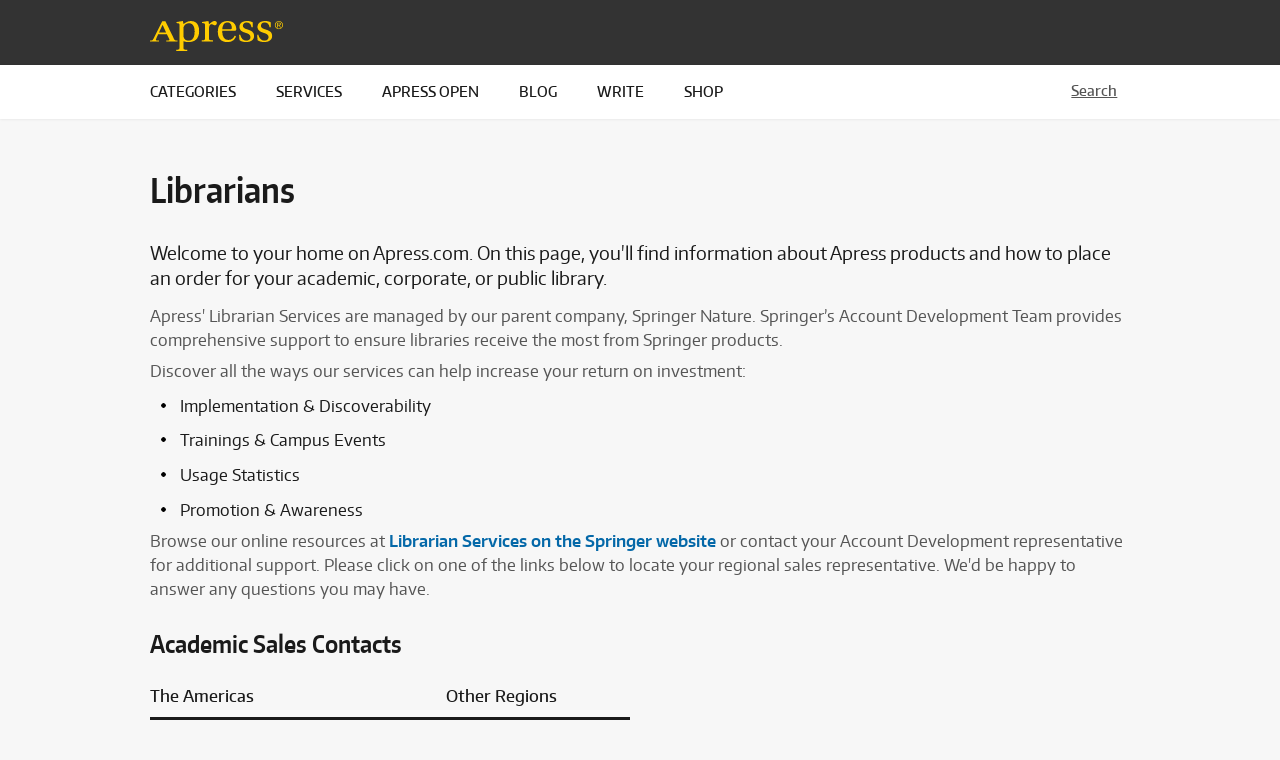

--- FILE ---
content_type: text/html;charset=UTF-8
request_url: https://www.apress.com/br/services/librarians
body_size: 6151
content:
<!DOCTYPE html>
<!--[if lt IE 7]> <html lang="en" class="no-js ie6 lt-ie9 lt-ie8"> <![endif]-->
<!--[if IE 7]> <html lang="en" class="no-js ie7 lt-ie9 lt-ie8"> <![endif]-->
<!--[if IE 8]> <html lang="en" class="no-js ie8 lt-ie9"> <![endif]-->
<!--[if IE 9]> <html lang="en" class="no-js ie9"> <![endif]-->
<!--[if gt IE 9]><!--> <html lang="en" class="no-js"> <!--<![endif]-->
<head><meta http-equiv="x-ua-compatible" content="IE=edge">
<script type="text/javascript" src="/spcom/js/vendor/googleapis/ajax/libs/jquery/1.9.1/jquery.min.js"></script>
<script type="text/javascript" id="angular-script" src="/spcom/js/vendor/googleapis/ajax/libs/angularjs/1.2.17/angular.min.js"></script>
<script type="text/javascript" id="script--165730135" src="/spcom/min/prod.js?r=0.109.0"></script>
<link rel="stylesheet" type="text/css" href="/spcom/min/modern_sprcom-cms-frontend_apress.css?r=0.109.0" />
<!--[if (lt IE 9) & (!IEMobile)]><link rel="stylesheet" type="text/css" href="/spcom/min/ielt9_sprcom-cms-frontend_apress.css?r=0.109.0" media="screen" /><![endif]-->
<link rel="stylesheet" type="text/css" href="/spcom/min/print.css?r=0.109.0" media="print" />
<link rel="stylesheet" type="text/css" href="/spcom/css/vendor/font-awesome.min.css?r=0.109.0" />
<!--[if lt IE 9]><script type="text/javascript" id="ielt9js" charset="utf-8" src="/spcom/min/ielt9.js"></script>
<![endif]-->
<script type="text/javascript" id="cm-context-url">
/*<![CDATA[*/
var cmContextUrl = '/apress-br/br/services/librarians';
/*]]>*/
</script>

<title>Librarians | Apress</title>
<meta charset="UTF-8">
<meta name="viewport" content="width=device-width,initial-scale=1">



<link rel="icon" href="../../favicon.ico" type="image/ico">
<link rel="shortcut icon" href="../../favicon.ico" type="image/x-icon">
<script>
/*<![CDATA[*/

document.documentElement.className = document.documentElement.className.replace('no-js', 'js');

/*]]>*/
</script>


<script type="text/javascript">
dataLayer = [{'geo-country-code' : 'US'}];
</script>



<script src="https://cmp.apress.com/production_live/en/consent-bundle-71-latest.js"></script>




<!-- Google Tag Manager -->
<script>(function(w,d,s,l,i){w[l]=w[l]||[];w[l].push({'gtm.start':
new Date().getTime(),event:'gtm.js'});var f=d.getElementsByTagName(s)[0],
j=d.createElement(s),dl=l!='dataLayer'?'&l='+l:'';j.async=true;j.src=
'https://collect.apress.com/gtm.js?id='+i+dl;f.parentNode.insertBefore(j,f);
})(window,document,'script','dataLayer','GTM-W7J2NZR');</script>
<!-- End Google Tag Manager -->


<style>
/*<![CDATA[*/

.no-js .product-graphic .lazy {display: block;}
.link-image p {
color: #333333;
}
.link-image .look-inside-badge p {
color: #ffffff;
}
.cms-teaser a p {
color: #333333;
}
.cms-row-multiline-6 .product-teaser .product-information {
display: none;
}

/*]]>*/
</style>
<meta name="description" content="Browse librarian services for information on placing an order for your academic, corporate, or public library.">
<meta http-equiv="content-language" content="en">
<meta http-equiv="X-UA-Compatible" content="IE=edge">
<meta property="og:title" content="Librarians | Apress">
<meta property="og:description" content="Browse librarian services for information on placing an order for your academic, corporate, or public library.">
<meta property="og:site_name" content="www.apress.com">
<meta property="og:type" content="website">
<meta property="og:image" content="https://resource-cms.springernature.com/springer-cms/rest/v1/content/16537448/data/v5">
<meta property="fb:admins" content="100001154999617">
<meta property="fb:pages" content="341168879741, 143932312346551, 199235833463190, 145327659223282, 304238573037854, 346209515556394, 99912541035, 108064145914608, 370429855420, 170400356321916, 273358886101252, 370987992963178, 1565916643629420, 424373190938938, 152586274808123, 152749531404582, 274648772592090, 168287986591458, 284820978207661, 121336764582486, 174395066291972, 124330454291947, 58364190265, 114336798618606, 177450032338982, 460115770673632, 526326927441845, 401070179903991, 35223474166, 2055004118104490, 227993570999679, 121053321387843, 146393288729580">
<link rel="alternate" href="/gp/services/librarians" hreflang="en">
<script type="text/javascript" id="trackedAffiliates">
/*<![CDATA[*/
var trackedAffiliates = ['PPC.Google AdWords.3.EPR653.SM', 'Affiliate.CommissionJunction.3.EPR868-EN', 'PDM.Soquero.3.EPR653', 'PPC.Google AdWords.EPR653-GoogleShopping_Product_EN', 'PPC.Google AdWords.3.EPR653.DAL', 'Affiliate.Zanox.3.EPR868-DE', 'PPC.Google AdWords.3.EPR653.GMT', 'Affiliate.CommissionJunction.3.EPR868-DE', 'PPC.Google AdWords.EPR653-GoogleShopping_Product_CH', 'PDM.ChannelAdvisor.3.EPR653', 'Banner.Banner RTB.3.EPR653.Sociomantic', 'PPC.Google AdWords.EPR653-GoogleShopping_Product_DE', 'Affiliate.Zanox.3.EPR868-EN', 'PPC.Google AdWords.3.EPR653.IT', 'PPC.Google AdWords.3.EPR653.FR', 'PPC.BING.3.EPR632-DS-PPC-DAL', 'PPC.Google AdWords.3.EPR653.West', 'PPC.Google AdWords.EPR653-GoogleShopping_Product_UK', 'Banner.Banner RTB.3.EPR653.Criteo', 'PPC.BING.3.EPR632.West', 'PPC.BING.3.EPR632.DAL'];
var generalCookieDomain = '.apress.com';

/*]]>*/
</script>
<script type="text/javascript" src="https://www.google.com/recaptcha/api.js"></script>
</head>
<body class="cms  cms-lang-br cms-client-apress">
<div>
<a class="link" id="print-header" href="http://www.apress.com">
<img src="/spcom/sites/apress/images/logo-print.png" />
www.apress.com
</a>
</div>
<div class="page-wrapper">
<header>
<script type="text/javascript" src="/spcom/min/0.109.0/apress.header.prod.js" defer="defer"></script>
<div class="branding-container">
<div class="row">
<div class="columns small-6 large-4 logo-and-changing">
<a class="brand" href="/" title="Apress">
<img src="/spcom/sites/apress/images/logo.svg" alt="Apress home page" />
</a>
</div>
<nav role="presentation" class="columns small-6 hide-for-large meta">
<ul>
<li class="meta__search">
<a href="https://www.apress.com/searching" class="search-M">Search</a>
</li>
<li class="meta__menu">
<a href="#menu" class="menu icon">
Menu
</a>
</li>
</ul>
</nav>
<nav role="presentation" class="columns large-8 small-12 user">
<ul class="menu--primary off-site">
<li class="account search-L">
<a href="https://www.apress.com/searching">Search</a>
</li>
</ul>
</nav>
</div>
</div>
<div class="navi-container">
<nav class="row main">
<ul class="menu--primary columns large-8" id="mainNavigation">
<li><a href="#">Categories</a><ul class="menu--secondary">
<li class=""><a href="/br/apple">Apple &amp; iOS</a></li><li class=""><a href="/br/big-data">Big Data &amp; Analytics</a></li><li class=""><a href="/br/business">Business</a></li><li class=""><a href="/br/databases">Databases</a></li><li class=""><a href="/br/enterprise-software">Enterprise Software</a></li><li class=""><a href="/br/fintech-blockchain-digital-currencies">Fintech &amp; Blockchain</a></li><li class=""><a href="/br/game-development">Game Development</a></li><li class=""><a href="/br/graphics">Graphics</a></li><li class=""><a href="/br/hardware-maker">Hardware &amp; Maker</a></li><li class=""><a href="/br/java">Java</a></li><li class=""><a href="/br/machine-learning">Machine Learning</a></li><li class=""><a href="/br/microsoft">Microsoft &amp; .NET</a></li><li class=""><a href="/br/mobile">Mobile</a></li><li class=""><a href="/br/networking">Networking &amp; Cloud</a></li><li class=""><a href="/br/open-source">Open Source</a></li><li class=""><a href="/br/programming">Programming</a></li><li class=""><a href="/br/python">Python</a></li><li class=""><a href="/br/security">Security</a></li><li class=""><a href="/br/web-development">Web Development</a></li><li class=""><a href="/br/services/publishing-partners">Publishing Partners</a></li>
</ul></li><li><a href="#">Services</a><ul class="menu--secondary">
<li class=""><a href="/br/about">About Us</a></li><li class=""><a href="/br/services/academics">Academics</a></li><li class=""><a href="https://www.springernature.com/gp/partners/affiliates">Affiliate Program</a></li><li class=""><a href="/br/services/book-reviewers">Book Reviewers</a></li><li class=""><a href="/br/services/corporate-sales">Corporate Sales</a></li><li class=""><a href="https://www.apress.com/customer-support">Customer Support</a></li><li class=""><a href="/br/services/events">Events</a></li><li class=""><a href="https://marketing-preferences.springernature.com/">News &amp; Newsletter</a></li><li class=""><a href="/br/services/rights-permission">Rights &amp; Permissions</a></li><li class=""><a href="/br/services/source-code">Source Code</a></li><li class=""><a href="/br/services/errata">Submit Errata</a></li><li class=""><a href="/br/services/tech-review">Technical Reviewers</a></li>
</ul></li><li><a href="/br/apress-open">Apress Open</a></li><li><a href="/br/blog">Blog</a></li><li><a href="/br/write-for-us">Write</a></li><li><a href="#">Shop</a><ul class="menu--secondary">
<li class=""><a href="/br/shop">Shop Apress.com</a></li><li class=""><a href="/br/services/booksellers">Booksellers</a></li><li class=""><a href="/br/services/bulk-sales">Bulk Sales ↗</a></li><li class=""><a href="/br/services/corporate-sales">Corporate Sales</a></li><li class=""><a href="/br/services/librarians">Librarians</a></li>
</ul></li>
</ul>
<div class="columns small-12 large-3 large-offset-1 search">
<a href="https://www.apress.com/searching">Search</a>
</div>
</nav>
</div>
<script type="text/javascript" src="/spcom/min/apress.components.js" defer="defer"></script>
</header>
<div id="content">

<div id="id2" class="">

<div class="layout-full-grid">
<div class="placement-main">



<div id="id4" class="cms-container cms-highlight-0"><div class="row"><div class="columns small-12 ">
<div class="cms-common cms-article default-table">
<p class="taxonomy">


</p>


<h1 id="c10778556">
Librarians
</h1>




<div class="cms-richtext"><p class="intro--paragraph">Welcome to your home on Apress.com. On this page, you'll find&nbsp;information about Apress products and how to place an order for your academic, corporate, or public library.</p><p>Apress' Librarian Services are managed by our parent company, Springer Nature. Springer’s Account Development Team provides comprehensive support to ensure libraries receive the most from Springer products.</p><p>Discover all the ways our services can help increase your return on investment:<br /></p><ul><li>Implementation &amp; Discoverability</li><li>Trainings &amp; Campus Events</li><li>Usage Statistics</li><li>Promotion &amp; Awareness</li></ul><p>Browse our online resources at <strong><a href="http://www.springer.com/us/librarians/librarian-tools" target="_self" class="is-external">Librarian Services on the Springer website</a></strong>&nbsp;or contact your Account Development representative for additional support. Please click on one of the links below to locate your regional sales representative. We'd be happy to answer any questions you may have.</p><h2>Academic Sales Contacts</h2><table><tbody><tr><td>The Americas</td><td>Other Regions</td></tr><tr><td><ul><li><a href="http://www.springer.com/us/librarians/contact-us/local-sales-us/7466548" target="_self" class="is-external">United States</a></li><li><a href="http://www.springer.com/us/librarians/contact-us/sales-contacts/canada-sales-contacts" target="_self" class="is-external">Canada</a></li><li><a href="http://www.springer.com/us/librarians/contact-us/sales-contacts/mexico-central-and-south-america-and-the-caribbean" target="_self" class="is-external">Latin America &amp; The Caribbean</a></li></ul></td><td><ul><li><a href="http://www.springer.com/us/librarians/contact-us/sales-contacts/sales-europe" target="_self" class="is-external">EMEA</a></li><li><a href="http://www.springer.com/us/librarians/contact-us/asia-australia/15084" target="_self" class="is-external">Asia &amp; Australia</a></li><li><a href="http://www.springer.com/us/librarians/contact-us/india/8416" target="_self" class="is-external">India</a></li></ul></td></tr></tbody></table><h2>Corporate &amp; Health Sales Contacts</h2><table><tbody><tr><td>The Americas</td><td>Other Regions</td></tr><tr><td><ul><li><a href="http://www.springer.com/us/research-development/contacts/united-states/753892" target="_self" class="is-external">United States</a></li><li><a href="http://www.springer.com/us/librarians/contact-us/sales-contacts/mexico-central-and-south-america-and-the-caribbean" target="_self" class="is-external">Latin &nbsp;American &amp; the Caribbean</a></li></ul></td><td><ul><li><a href="http://www.springer.com/us/librarians/contact-us/corporate-sales-europe/753904" target="_self" class="is-external">EMEA</a></li><li><a href="http://www.springer.com/us/librarians/contact-us/apac/755142" target="_self" class="is-external">Asia &amp; Australia</a></li><li><a href="http://www.springer.com/us/librarians/contact-us/india/753900" target="_self" class="is-external">India</a></li></ul></td></tr></tbody></table><h2>Other Contacts<br /></h2><p>Please click on the link below that best relates to your library:</p><ul><li><a href="http://www.springer.com/us/librarians/contact-us/government-contacts" target="_self" class="is-external">Government</a></li><li><a href="http://www.springer.com/us/librarians/contact-us/iris-nord/14522" target="_self" class="is-external">Agent Relations</a></li></ul><p>Otherwise, please get in touch with our <a href="http://www.springer.com/us/librarians/contact-us/contact-our-customer-service/7212" target="_self" class="is-external">Customer Helpdesk</a>.</p></div>
</div>
</div></div></div>

<div id="id5" class="cms-container cms-container-grid cms-highlight-0"><div class="row"><div class="columns small-12 ">
<div class="cms-grid-collection">


<h2 id="c10270022">
Stay informed
</h2>





<div class="cms-collection-list">
<ul class="row small-up-1 medium-up-3">
<li class="columns">
<div id="id6" class="">

<a class="cms-teaser-text" href="https://twitter.com/apress">

<div class="cms-teaser-box cms-teaser-box-with-icon" data-mh="mh-id1">
<div class="article-meta">


</div>
<div class="cms-font-icon">1</div>
<h3>Twitter</h3>
<p>Daily tweets from the Apress team!</p>
</div>
</a>

</div>
</li><li class="columns">
<div id="id7" class="">

<a class="cms-teaser-text" href="https://www.facebook.com/ApressMedia/">

<div class="cms-teaser-box cms-teaser-box-with-icon" data-mh="mh-id1">
<div class="article-meta">


</div>
<div class="cms-font-icon">2</div>
<h3>Facebook</h3>
<p>Get the latest information&nbsp;about Apress titles, authors, and events.</p>
</div>
</a>

</div>
</li><li class="columns">
<div id="id8" class="">

<a class="cms-teaser-text" href="https://www.linkedin.com/company/apress/">

<div class="cms-teaser-box cms-teaser-box-with-icon" data-mh="mh-id1">
<div class="article-meta">


</div>
<div class="cms-font-icon">3</div>
<h3>LinkedIn</h3>
<p>Connect with us for company updates, new book announcements,&nbsp;and informative articles.</p>
</div>
</a>

</div>
</li><li class="columns">
<div id="id9" class="">

<a class="cms-teaser-text" href="https://www.instagram.com/apresshq/">

<div class="cms-teaser-box cms-teaser-box-with-icon" data-mh="mh-id1">
<div class="article-meta">


</div>
<div class="cms-font-icon">5</div>
<h3>Instagram</h3>
<p>Check out our photos from our travels and conferences around the world!</p>
</div>
</a>

</div>
</li><li class="columns">
<div id="ida" class="">

<a class="cms-teaser-text" href="https://www.youtube.com/channel/UCToEnUFnPa1GjN_ovvomCEw">

<div class="cms-teaser-box cms-teaser-box-with-icon" data-mh="mh-id1">
<div class="article-meta">


</div>
<div class="cms-font-icon">4</div>
<h3>YouTube</h3>
<p>Subscribe to our channel for author interviews, book trailers, exclusive behind-the-scenes conference content, and more!</p>
</div>
</a>

</div>
</li><li class="columns">
<div id="idb" class="">

<a class="cms-teaser-text" href="https://github.com/Apress">

<div class="cms-teaser-box cms-teaser-box-with-icon" data-mh="mh-id1">
<div class="article-meta">


</div>
<div class="cms-font-icon">Ì</div>
<h3>GitHub</h3>
<p>Your go-to for source code that goes&nbsp;along with your Apress book.</p>
</div>
</a>

</div>
</li>
</ul>
</div>
</div>
</div></div></div>



</div>
</div>

</div>

</div>
</div>
<footer>
<div><div class="footer__links">
    <!-- lang = en -->
    <div class="row row-narrow">
        <div class="column small-12 large-6">
            <div class="row">
                <div class="column small-12 medium-8" id="column0">
                    <a class="footer__links__headline flap--mobile">Apress A-Z</a>
                    <div>
                        <div class="footer__links__column__links row small-up-2">
                            <div class="columns">
                                <ul>
                                    <li class=""><a href="/gp/apple">Apple &amp; iOS</a></li><li class=""><a href="/gp">ASP.NET</a></li><li class=""><a href="/gp/big-data">Big Data &amp; Analytics</a></li><li class=""><a href="/gp/business">Business</a></li><li class=""><a href="/gp/databases">Databases</a></li><li class=""><a href="/gp/enterprise-software">Enterprise Software</a></li><li class=""><a href="/gp/game-development">Game Development</a></li><li class=""><a href="/gp/graphics">Graphics</a></li><li class=""><a href="/gp/hardware-maker">Hardware &amp; Maker</a></li><li class=""><a href="/gp/java">Java</a></li><li class=""><a href="/gp/machine-learning">Machine Learning</a></li>
                                </ul>
                            </div>
                            <div class="columns">
                                <ul>
                                    <li class=""><a href="/gp/microsoft">Microsoft &amp; .NET</a></li><li class=""><a href="/gp/mobile">Mobile</a></li><li class=""><a href="/gp/networking">Networking &amp; Cloud</a></li><li class=""><a href="/gp/open-source">Open Source</a></li><li class=""><a href="/gp/programming">Programming</a></li><li class=""><a href="/gp/services/publishing-partners">Publishing Partners</a></li><li class=""><a href="/gp/python">Python</a></li><li class=""><a href="/gp/security">Security</a></li><li class=""><a href="/gp/web-development">Web Development</a></li><li class=""><a href="/gp/services/publishing-partners">Publishing Partners</a></li>
                                </ul>
                            </div>
                        </div>
                    </div>
                </div>
                <div class="column small-12 medium-4" id="column1">
                    <a class="footer__links__headline flap--mobile">Services</a>
                    <div>
                        <ul class="footer__links__column__links">
                            <li class=""><a href="/gp/about">About Us</a></li><li class=""><a href="/gp/services/academics">Academics</a></li><li class=""><a href="/gp/shop/affiliate/springer-nature">Affiliate Program</a></li><li class=""><a href="/gp/services/book-reviewers">Book Reviewers</a></li><li class=""><a href="/gp/services/corporate-sales">Corporate Sales</a></li><li class=""><a href="/gp/services/customer-support/buying-in-the-apress-shop">Customer Support</a></li><li class=""><a href="/gp/services/events">Events</a></li><li class=""><a href="/gp/services/marketing-alerts">News &amp; Newsletter</a></li><li class=""><a href="/gp/services/rights-permission">Rights &amp; Permissions</a></li><li class=""><a href="/gp/services/source-code">Source Code</a></li><li class=""><a href="/gp/services/errata">Submit Errata</a></li><li class=""><a href="/gp/services/tech-review">Technical Reviewers</a></li><li class=""><a href="/gp/services/user-groups">User Groups</a></li>
                        </ul>
                    </div>
                </div>
            </div>
        </div>
        <div class="column small-12 large-6">
            <div class="row">
                <div class="column small-12 medium-4" id="column2">
                    <a class="footer__links__headline flap--mobile">Write for Us</a>
                    <div>
                        <ul class="footer__links__column__links">
                            <li class=""><a href="/gp/write-for-us">Write</a></li><li class=""><a href="/gp/write-for-us/submit-a-proposal">Submit a proposal</a></li><li class=""><a href="/gp/write-for-us/publishing-process">Publishing process</a></li><li class=""><a href="/gp/write-for-us/author-services">Documents for Current Authors</a></li>
                        </ul>
                    </div>
                </div>
                <div class="column small-12 medium-4" id="column3">
                    <a class="footer__links__headline flap--mobile">Company</a>
                    <div>
                        <ul class="footer__links__column__links">
                            <li class=""><a href="/gp/about">About Us</a></li><li class=""><a href="/gp/blog">Blog</a></li><li class=""><a href="/gp/services/events">Events</a></li><li class=""><a href="/gp/services/customer-support/buying-in-the-apress-shop/faq">FAQ</a></li><li class=""><a href="/gp/services/news">News</a></li><li class=""><a href="/gp/services/publishing-partners">Publishing Partners</a></li><li class=""><a href="/gp/services/contact-us">Contact Us</a></li><li class=""><a href="/gp/about/team">Team</a></li>
                        </ul>
                    </div>
                </div>
                <div class="column small-12 medium-4">
                    <h6 class="footer__links__headline">&nbsp;</h6>
                    <div class="footer__links__payment">
                        <i>¶</i>
                        <i>¢</i>
                        <i>“</i>
                        <i>¡</i>
                    </div>
                    <div class="footer__links__trustpilot">
                    </div>
                </div>
            </div>
        </div>
    </div>
</div>
<div class="footer__meta">
    <div class="row">
        <div class="column small-8 medium-9">
            <ul class="footer__meta__links">
                <li><a class="footer__meta__logo" href="/"></a></li>

                <li class=""><a role="button" data-cc-action="preferences" onclick="return false" href="/gp/legal/cookie-policy">Your privacy choices/Manage cookies</a></li><li class=""><a href="/gp/legal/apress-terms-and-conditions/10875332">Terms &amp; Conditions</a></li><li class=""><a href="/gp/legal">Privacy Policy</a></li><li class="" id="footer-copyright"><a>© 2026 Apress is part of Springer Nature</a></li><li class=""><a href="https://www.springernature.com/ccpa">Your US state privacy rights ↗</a></li>

            </ul>
        </div>
        <div class="column small-4 medium-3" style="padding-left: 0;">
            <ul class="footer__meta__social" style="margin: 0px -4px;">

                <li class="footer-icon"><a href="https://twitter.com/apress">1</a></li><li class="footer-icon"><a href="https://www.facebook.com/ApressMedia/">2</a></li><li class="footer-icon"><a href="https://www.linkedin.com/company/apress/">3</a></li><li class="footer-icon"><a href="https://www.youtube.com/channel/UCToEnUFnPa1GjN_ovvomCEw">4</a></li><li class="footer-icon"><a href="https://www.instagram.com/apresshq/">5</a></li>

            </ul>
        </div>
        <style>
            /*<![CDATA[*/

            .footer__meta__social li { padding: 4px; margin: 0.35714rem 0 0 0rem;}

            /*]]>*/
        </style>
        <script>
            var prefsButton = document.querySelector('.footer__meta__links [data-cc-action="preferences"]');
            prefsButton.addEventListener('keydown', function (e) {
                if (e.code === 'Space') {
                    e.preventDefault();
                    prefsButton.click();
                }
            });
        </script>
    </div>
</div></div>
</footer>
<div>


</div>
<noscript>
<div id="jsnotice" class="prompt-bar">
<p>JavaScript is currently disabled, this site works much better if you
<a href="http://enable-javascript.com/">
enable JavaScript in your browser</a>.
</p>
</div>
</noscript>


<!-- Google Tag Manager -->
<noscript><iframe src="https://www.googletagmanager.com/ns.html?id=GTM-W7J2NZR&gtm_auth=H9WR51Mt3jYIbQSiz_4-IQ&gtm_preview=env-1&gtm_cookies_win=x;"
height="0" width="0" style="display:none;visibility:hidden"></iframe></noscript>
<!-- End Google Tag Manager -->


</body>
<!--[if lt IE 7]> </html> <![endif]-->
<!--[if IE 7]> </html> <![endif]-->
<!--[if IE 8]> </html> <![endif]-->
<!--[if IE 9]> </html> <![endif]-->
<!--[if gt IE 9]><!--> </html> <!--<![endif]-->


--- FILE ---
content_type: text/css;charset=UTF-8
request_url: https://www.apress.com/spcom/min/print.css?r=0.109.0
body_size: -31
content:
body {
  background: #fff;
  font-size: 9pt !important;
}

#wrapper,
.page-wrapper {
  max-width: 100%;
  box-shadow: none;
}

#header, .header, .navigation, .col-aside, #footer {
  display: none;
}

#wrapper #content,
.page-wrapper #content {
  padding: 0;
}

.layout-1 .col-main {
  float: none;
  width: auto;
}

.cms-print-only {
  display: none;
}

#print-header {
  display: block;
  line-height: 36px;
  border-bottom: 1px solid gainsboro;
  text-align: right;
  padding-bottom: 20px;
  text-decoration: none;
}

#print-header img {
  position: absolute;
  left: 0;
}

.showOnPrint, .showOnlyOnPrint {
  display: block;
}

.showOnPrintInline, .showOnlyOnPrintInline {
  display: inline;
}

.removeOnPrint {
  display: none;
}

.printBreadCrumb {
  font-size: 10px;
  margin: 5px;
}

/*# sourceMappingURL=print.css.map */



--- FILE ---
content_type: text/javascript;charset=UTF-8
request_url: https://www.apress.com/spcom/min/0.109.0/apress.header.prod.js
body_size: 9155
content:
/*!
 * JavaScript Cookie v2.1.2
 * https://github.com/js-cookie/js-cookie
 *
 * Copyright 2006, 2015 Klaus Hartl & Fagner Brack
 * Released under the MIT license
 */
;(function (factory) {
	if (typeof define === 'function' && define.amd) {
		define(factory);
	} else if (typeof exports === 'object') {
		module.exports = factory();
	} else {
		var OldCookies = window.Cookies;
		var api = window.Cookies = factory();
		api.noConflict = function () {
			window.Cookies = OldCookies;
			return api;
		};
	}
}(function () {
	function extend () {
		var i = 0;
		var result = {};
		for (; i < arguments.length; i++) {
			var attributes = arguments[ i ];
			for (var key in attributes) {
				result[key] = attributes[key];
			}
		}
		return result;
	}

	function init (converter) {
		function api (key, value, attributes) {
			var result;
			if (typeof document === 'undefined') {
				return;
			}

			// Write

			if (arguments.length > 1) {
				attributes = extend({
					path: '/'
				}, api.defaults, attributes);

				if (typeof attributes.expires === 'number') {
					var expires = new Date();
					expires.setMilliseconds(expires.getMilliseconds() + attributes.expires * 864e+5);
					attributes.expires = expires;
				}

				try {
					result = JSON.stringify(value);
					if (/^[\{\[]/.test(result)) {
						value = result;
					}
				} catch (e) {}

				if (!converter.write) {
					value = encodeURIComponent(String(value))
						.replace(/%(23|24|26|2B|3A|3C|3E|3D|2F|3F|40|5B|5D|5E|60|7B|7D|7C)/g, decodeURIComponent);
				} else {
					value = converter.write(value, key);
				}

				key = encodeURIComponent(String(key));
				key = key.replace(/%(23|24|26|2B|5E|60|7C)/g, decodeURIComponent);
				key = key.replace(/[\(\)]/g, escape);

				return (document.cookie = [
					key, '=', value,
					attributes.expires && '; expires=' + attributes.expires.toUTCString(), // use expires attribute, max-age is not supported by IE
					attributes.path    && '; path=' + attributes.path,
					attributes.domain  && '; domain=' + attributes.domain,
					attributes.secure ? '; secure' : ''
				].join(''));
			}

			// Read

			if (!key) {
				result = {};
			}

			// To prevent the for loop in the first place assign an empty array
			// in case there are no cookies at all. Also prevents odd result when
			// calling "get()"
			var cookies = document.cookie ? document.cookie.split('; ') : [];
			var rdecode = /(%[0-9A-Z]{2})+/g;
			var i = 0;

			for (; i < cookies.length; i++) {
				var parts = cookies[i].split('=');
				var cookie = parts.slice(1).join('=');

				if (cookie.charAt(0) === '"') {
					cookie = cookie.slice(1, -1);
				}

				try {
					var name = parts[0].replace(rdecode, decodeURIComponent);
					cookie = converter.read ?
						converter.read(cookie, name) : converter(cookie, name) ||
						cookie.replace(rdecode, decodeURIComponent);

					if (this.json) {
						try {
							cookie = JSON.parse(cookie);
						} catch (e) {}
					}

					if (key === name) {
						result = cookie;
						break;
					}

					if (!key) {
						result[name] = cookie;
					}
				} catch (e) {}
			}

			return result;
		}

		api.set = api;
		api.get = function (key) {
			return api(key);
		};
		api.getJSON = function () {
			return api.apply({
				json: true
			}, [].slice.call(arguments));
		};
		api.defaults = {};

		api.remove = function (key, attributes) {
			api(key, '', extend(attributes, {
				expires: -1
			}));
		};

		api.withConverter = init;

		return api;
	}

	return init(function () {});
}));

/*!
 * mustache.js - Logic-less {{mustache}} templates with JavaScript
 * http://github.com/janl/mustache.js
 */

/*global define: false Mustache: true*/

(function defineMustache (global, factory) {
  if (typeof exports === 'object' && exports && typeof exports.nodeName !== 'string') {
    factory(exports); // CommonJS
  } else if (typeof define === 'function' && define.amd) {
    define(['exports'], factory); // AMD
  } else {
    global.Mustache = {};
    factory(global.Mustache); // script, wsh, asp
  }
}(this, function mustacheFactory (mustache) {

  var objectToString = Object.prototype.toString;
  var isArray = Array.isArray || function isArrayPolyfill (object) {
    return objectToString.call(object) === '[object Array]';
  };

  function isFunction (object) {
    return typeof object === 'function';
  }

  /**
   * More correct typeof string handling array
   * which normally returns typeof 'object'
   */
  function typeStr (obj) {
    return isArray(obj) ? 'array' : typeof obj;
  }

  function escapeRegExp (string) {
    return string.replace(/[\-\[\]{}()*+?.,\\\^$|#\s]/g, '\\$&');
  }

  /**
   * Null safe way of checking whether or not an object,
   * including its prototype, has a given property
   */
  function hasProperty (obj, propName) {
    return obj != null && typeof obj === 'object' && (propName in obj);
  }

  // Workaround for https://issues.apache.org/jira/browse/COUCHDB-577
  // See https://github.com/janl/mustache.js/issues/189
  var regExpTest = RegExp.prototype.test;
  function testRegExp (re, string) {
    return regExpTest.call(re, string);
  }

  var nonSpaceRe = /\S/;
  function isWhitespace (string) {
    return !testRegExp(nonSpaceRe, string);
  }

  var entityMap = {
    '&': '&amp;',
    '<': '&lt;',
    '>': '&gt;',
    '"': '&quot;',
    "'": '&#39;',
    '/': '&#x2F;',
    '`': '&#x60;',
    '=': '&#x3D;'
  };

  function escapeHtml (string) {
    return String(string).replace(/[&<>"'`=\/]/g, function fromEntityMap (s) {
      return entityMap[s];
    });
  }

  var whiteRe = /\s*/;
  var spaceRe = /\s+/;
  var equalsRe = /\s*=/;
  var curlyRe = /\s*\}/;
  var tagRe = /#|\^|\/|>|\{|&|=|!/;

  /**
   * Breaks up the given `template` string into a tree of tokens. If the `tags`
   * argument is given here it must be an array with two string values: the
   * opening and closing tags used in the template (e.g. [ "<%", "%>" ]). Of
   * course, the default is to use mustaches (i.e. mustache.tags).
   *
   * A token is an array with at least 4 elements. The first element is the
   * mustache symbol that was used inside the tag, e.g. "#" or "&". If the tag
   * did not contain a symbol (i.e. {{myValue}}) this element is "name". For
   * all text that appears outside a symbol this element is "text".
   *
   * The second element of a token is its "value". For mustache tags this is
   * whatever else was inside the tag besides the opening symbol. For text tokens
   * this is the text itself.
   *
   * The third and fourth elements of the token are the start and end indices,
   * respectively, of the token in the original template.
   *
   * Tokens that are the root node of a subtree contain two more elements: 1) an
   * array of tokens in the subtree and 2) the index in the original template at
   * which the closing tag for that section begins.
   */
  function parseTemplate (template, tags) {
    if (!template)
      return [];

    var sections = [];     // Stack to hold section tokens
    var tokens = [];       // Buffer to hold the tokens
    var spaces = [];       // Indices of whitespace tokens on the current line
    var hasTag = false;    // Is there a {{tag}} on the current line?
    var nonSpace = false;  // Is there a non-space char on the current line?

    // Strips all whitespace tokens array for the current line
    // if there was a {{#tag}} on it and otherwise only space.
    function stripSpace () {
      if (hasTag && !nonSpace) {
        while (spaces.length)
          delete tokens[spaces.pop()];
      } else {
        spaces = [];
      }

      hasTag = false;
      nonSpace = false;
    }

    var openingTagRe, closingTagRe, closingCurlyRe;
    function compileTags (tagsToCompile) {
      if (typeof tagsToCompile === 'string')
        tagsToCompile = tagsToCompile.split(spaceRe, 2);

      if (!isArray(tagsToCompile) || tagsToCompile.length !== 2)
        throw new Error('Invalid tags: ' + tagsToCompile);

      openingTagRe = new RegExp(escapeRegExp(tagsToCompile[0]) + '\\s*');
      closingTagRe = new RegExp('\\s*' + escapeRegExp(tagsToCompile[1]));
      closingCurlyRe = new RegExp('\\s*' + escapeRegExp('}' + tagsToCompile[1]));
    }

    compileTags(tags || mustache.tags);

    var scanner = new Scanner(template);

    var start, type, value, chr, token, openSection;
    while (!scanner.eos()) {
      start = scanner.pos;

      // Match any text between tags.
      value = scanner.scanUntil(openingTagRe);

      if (value) {
        for (var i = 0, valueLength = value.length; i < valueLength; ++i) {
          chr = value.charAt(i);

          if (isWhitespace(chr)) {
            spaces.push(tokens.length);
          } else {
            nonSpace = true;
          }

          tokens.push([ 'text', chr, start, start + 1 ]);
          start += 1;

          // Check for whitespace on the current line.
          if (chr === '\n')
            stripSpace();
        }
      }

      // Match the opening tag.
      if (!scanner.scan(openingTagRe))
        break;

      hasTag = true;

      // Get the tag type.
      type = scanner.scan(tagRe) || 'name';
      scanner.scan(whiteRe);

      // Get the tag value.
      if (type === '=') {
        value = scanner.scanUntil(equalsRe);
        scanner.scan(equalsRe);
        scanner.scanUntil(closingTagRe);
      } else if (type === '{') {
        value = scanner.scanUntil(closingCurlyRe);
        scanner.scan(curlyRe);
        scanner.scanUntil(closingTagRe);
        type = '&';
      } else {
        value = scanner.scanUntil(closingTagRe);
      }

      // Match the closing tag.
      if (!scanner.scan(closingTagRe))
        throw new Error('Unclosed tag at ' + scanner.pos);

      token = [ type, value, start, scanner.pos ];
      tokens.push(token);

      if (type === '#' || type === '^') {
        sections.push(token);
      } else if (type === '/') {
        // Check section nesting.
        openSection = sections.pop();

        if (!openSection)
          throw new Error('Unopened section "' + value + '" at ' + start);

        if (openSection[1] !== value)
          throw new Error('Unclosed section "' + openSection[1] + '" at ' + start);
      } else if (type === 'name' || type === '{' || type === '&') {
        nonSpace = true;
      } else if (type === '=') {
        // Set the tags for the next time around.
        compileTags(value);
      }
    }

    // Make sure there are no open sections when we're done.
    openSection = sections.pop();

    if (openSection)
      throw new Error('Unclosed section "' + openSection[1] + '" at ' + scanner.pos);

    return nestTokens(squashTokens(tokens));
  }

  /**
   * Combines the values of consecutive text tokens in the given `tokens` array
   * to a single token.
   */
  function squashTokens (tokens) {
    var squashedTokens = [];

    var token, lastToken;
    for (var i = 0, numTokens = tokens.length; i < numTokens; ++i) {
      token = tokens[i];

      if (token) {
        if (token[0] === 'text' && lastToken && lastToken[0] === 'text') {
          lastToken[1] += token[1];
          lastToken[3] = token[3];
        } else {
          squashedTokens.push(token);
          lastToken = token;
        }
      }
    }

    return squashedTokens;
  }

  /**
   * Forms the given array of `tokens` into a nested tree structure where
   * tokens that represent a section have two additional items: 1) an array of
   * all tokens that appear in that section and 2) the index in the original
   * template that represents the end of that section.
   */
  function nestTokens (tokens) {
    var nestedTokens = [];
    var collector = nestedTokens;
    var sections = [];

    var token, section;
    for (var i = 0, numTokens = tokens.length; i < numTokens; ++i) {
      token = tokens[i];

      switch (token[0]) {
        case '#':
        case '^':
          collector.push(token);
          sections.push(token);
          collector = token[4] = [];
          break;
        case '/':
          section = sections.pop();
          section[5] = token[2];
          collector = sections.length > 0 ? sections[sections.length - 1][4] : nestedTokens;
          break;
        default:
          collector.push(token);
      }
    }

    return nestedTokens;
  }

  /**
   * A simple string scanner that is used by the template parser to find
   * tokens in template strings.
   */
  function Scanner (string) {
    this.string = string;
    this.tail = string;
    this.pos = 0;
  }

  /**
   * Returns `true` if the tail is empty (end of string).
   */
  Scanner.prototype.eos = function eos () {
    return this.tail === '';
  };

  /**
   * Tries to match the given regular expression at the current position.
   * Returns the matched text if it can match, the empty string otherwise.
   */
  Scanner.prototype.scan = function scan (re) {
    var match = this.tail.match(re);

    if (!match || match.index !== 0)
      return '';

    var string = match[0];

    this.tail = this.tail.substring(string.length);
    this.pos += string.length;

    return string;
  };

  /**
   * Skips all text until the given regular expression can be matched. Returns
   * the skipped string, which is the entire tail if no match can be made.
   */
  Scanner.prototype.scanUntil = function scanUntil (re) {
    var index = this.tail.search(re), match;

    switch (index) {
      case -1:
        match = this.tail;
        this.tail = '';
        break;
      case 0:
        match = '';
        break;
      default:
        match = this.tail.substring(0, index);
        this.tail = this.tail.substring(index);
    }

    this.pos += match.length;

    return match;
  };

  /**
   * Represents a rendering context by wrapping a view object and
   * maintaining a reference to the parent context.
   */
  function Context (view, parentContext) {
    this.view = view;
    this.cache = { '.': this.view };
    this.parent = parentContext;
  }

  /**
   * Creates a new context using the given view with this context
   * as the parent.
   */
  Context.prototype.push = function push (view) {
    return new Context(view, this);
  };

  /**
   * Returns the value of the given name in this context, traversing
   * up the context hierarchy if the value is absent in this context's view.
   */
  Context.prototype.lookup = function lookup (name) {
    var cache = this.cache;

    var value;
    if (cache.hasOwnProperty(name)) {
      value = cache[name];
    } else {
      var context = this, names, index, lookupHit = false;

      while (context) {
        if (name.indexOf('.') > 0) {
          value = context.view;
          names = name.split('.');
          index = 0;

          /**
           * Using the dot notion path in `name`, we descend through the
           * nested objects.
           *
           * To be certain that the lookup has been successful, we have to
           * check if the last object in the path actually has the property
           * we are looking for. We store the result in `lookupHit`.
           *
           * This is specially necessary for when the value has been set to
           * `undefined` and we want to avoid looking up parent contexts.
           **/
          while (value != null && index < names.length) {
            if (index === names.length - 1)
              lookupHit = hasProperty(value, names[index]);

            value = value[names[index++]];
          }
        } else {
          value = context.view[name];
          lookupHit = hasProperty(context.view, name);
        }

        if (lookupHit)
          break;

        context = context.parent;
      }

      cache[name] = value;
    }

    if (isFunction(value))
      value = value.call(this.view);

    return value;
  };

  /**
   * A Writer knows how to take a stream of tokens and render them to a
   * string, given a context. It also maintains a cache of templates to
   * avoid the need to parse the same template twice.
   */
  function Writer () {
    this.cache = {};
  }

  /**
   * Clears all cached templates in this writer.
   */
  Writer.prototype.clearCache = function clearCache () {
    this.cache = {};
  };

  /**
   * Parses and caches the given `template` and returns the array of tokens
   * that is generated from the parse.
   */
  Writer.prototype.parse = function parse (template, tags) {
    var cache = this.cache;
    var tokens = cache[template];

    if (tokens == null)
      tokens = cache[template] = parseTemplate(template, tags);

    return tokens;
  };

  /**
   * High-level method that is used to render the given `template` with
   * the given `view`.
   *
   * The optional `partials` argument may be an object that contains the
   * names and templates of partials that are used in the template. It may
   * also be a function that is used to load partial templates on the fly
   * that takes a single argument: the name of the partial.
   */
  Writer.prototype.render = function render (template, view, partials) {
    var tokens = this.parse(template);
    var context = (view instanceof Context) ? view : new Context(view);
    return this.renderTokens(tokens, context, partials, template);
  };

  /**
   * Low-level method that renders the given array of `tokens` using
   * the given `context` and `partials`.
   *
   * Note: The `originalTemplate` is only ever used to extract the portion
   * of the original template that was contained in a higher-order section.
   * If the template doesn't use higher-order sections, this argument may
   * be omitted.
   */
  Writer.prototype.renderTokens = function renderTokens (tokens, context, partials, originalTemplate) {
    var buffer = '';

    var token, symbol, value;
    for (var i = 0, numTokens = tokens.length; i < numTokens; ++i) {
      value = undefined;
      token = tokens[i];
      symbol = token[0];

      if (symbol === '#') value = this.renderSection(token, context, partials, originalTemplate);
      else if (symbol === '^') value = this.renderInverted(token, context, partials, originalTemplate);
      else if (symbol === '>') value = this.renderPartial(token, context, partials, originalTemplate);
      else if (symbol === '&') value = this.unescapedValue(token, context);
      else if (symbol === 'name') value = this.escapedValue(token, context);
      else if (symbol === 'text') value = this.rawValue(token);

      if (value !== undefined)
        buffer += value;
    }

    return buffer;
  };

  Writer.prototype.renderSection = function renderSection (token, context, partials, originalTemplate) {
    var self = this;
    var buffer = '';
    var value = context.lookup(token[1]);

    // This function is used to render an arbitrary template
    // in the current context by higher-order sections.
    function subRender (template) {
      return self.render(template, context, partials);
    }

    if (!value) return;

    if (isArray(value)) {
      for (var j = 0, valueLength = value.length; j < valueLength; ++j) {
        buffer += this.renderTokens(token[4], context.push(value[j]), partials, originalTemplate);
      }
    } else if (typeof value === 'object' || typeof value === 'string' || typeof value === 'number') {
      buffer += this.renderTokens(token[4], context.push(value), partials, originalTemplate);
    } else if (isFunction(value)) {
      if (typeof originalTemplate !== 'string')
        throw new Error('Cannot use higher-order sections without the original template');

      // Extract the portion of the original template that the section contains.
      value = value.call(context.view, originalTemplate.slice(token[3], token[5]), subRender);

      if (value != null)
        buffer += value;
    } else {
      buffer += this.renderTokens(token[4], context, partials, originalTemplate);
    }
    return buffer;
  };

  Writer.prototype.renderInverted = function renderInverted (token, context, partials, originalTemplate) {
    var value = context.lookup(token[1]);

    // Use JavaScript's definition of falsy. Include empty arrays.
    // See https://github.com/janl/mustache.js/issues/186
    if (!value || (isArray(value) && value.length === 0))
      return this.renderTokens(token[4], context, partials, originalTemplate);
  };

  Writer.prototype.renderPartial = function renderPartial (token, context, partials) {
    if (!partials) return;

    var value = isFunction(partials) ? partials(token[1]) : partials[token[1]];
    if (value != null)
      return this.renderTokens(this.parse(value), context, partials, value);
  };

  Writer.prototype.unescapedValue = function unescapedValue (token, context) {
    var value = context.lookup(token[1]);
    if (value != null)
      return value;
  };

  Writer.prototype.escapedValue = function escapedValue (token, context) {
    var value = context.lookup(token[1]);
    if (value != null)
      return mustache.escape(value);
  };

  Writer.prototype.rawValue = function rawValue (token) {
    return token[1];
  };

  mustache.name = 'mustache.js';
  mustache.version = '2.2.1';
  mustache.tags = [ '{{', '}}' ];

  // All high-level mustache.* functions use this writer.
  var defaultWriter = new Writer();

  /**
   * Clears all cached templates in the default writer.
   */
  mustache.clearCache = function clearCache () {
    return defaultWriter.clearCache();
  };

  /**
   * Parses and caches the given template in the default writer and returns the
   * array of tokens it contains. Doing this ahead of time avoids the need to
   * parse templates on the fly as they are rendered.
   */
  mustache.parse = function parse (template, tags) {
    return defaultWriter.parse(template, tags);
  };

  /**
   * Renders the `template` with the given `view` and `partials` using the
   * default writer.
   */
  mustache.render = function render (template, view, partials) {
    if (typeof template !== 'string') {
      throw new TypeError('Invalid template! Template should be a "string" ' +
                          'but "' + typeStr(template) + '" was given as the first ' +
                          'argument for mustache#render(template, view, partials)');
    }

    return defaultWriter.render(template, view, partials);
  };

  // This is here for backwards compatibility with 0.4.x.,
  /*eslint-disable */ // eslint wants camel cased function name
  mustache.to_html = function to_html (template, view, partials, send) {
    /*eslint-enable*/

    var result = mustache.render(template, view, partials);

    if (isFunction(send)) {
      send(result);
    } else {
      return result;
    }
  };

  // Export the escaping function so that the user may override it.
  // See https://github.com/janl/mustache.js/issues/244
  mustache.escape = escapeHtml;

  // Export these mainly for testing, but also for advanced usage.
  mustache.Scanner = Scanner;
  mustache.Context = Context;
  mustache.Writer = Writer;

}));

jQuery(function ($) {
    addReturnUrlForLinks();

    setSearchQueryTextFromUrlParameter();

    moveBannerMessageToTop();

    mobileFlaps();

    function addReturnUrlForLinks() {
        $('a.returnURL').each(function () {
            if (!this.search.match(/[&?]returnURL=/)) {
                this.search += (this.search ? '&' : '?') + 'url=' + encodeURIComponent(window.location.href);
            }
        });
    }

    function setSearchQueryTextFromUrlParameter() {
        var queryMatch = /[?&]query=([^&?\s]+)/.exec(window.location.search);
        if (queryMatch) {
            var $inputField = $('input#query');
            $inputField.val($inputField.val() || decodeURIComponent(queryMatch[1].replace(/\+/g,' ')));
        }
    }

    function moveBannerMessageToTop() {
        $('.banner-message').detach().prependTo('body');
    }

    function mobileFlaps() {
        $('.flap--mobile').on('click', function() {
            $(this).toggleClass('flap--open');
        });
    }
});

function reloadHeader(callback) {
	try {
		$('header').load(setParamValue($('header').data('src'), 'sim-user-token', $.cookie('sim-user-token')), callback);
	} catch(err) {
		// nothing to worry about
	}
}

function setParamValue(url, key, value) {
    key = encodeURIComponent(key);
    value = encodeURIComponent(value || "");
    var regexp = new RegExp('([&?]' + key + '=)[^&]*');
    if (url.match(regexp)) {
        return url.replace(regexp, '$1' + value);
    } else {
        return url + (url.indexOf('?') > 0 ? '&' : '?') + key + '=' + value;
    }
}

/**
 * Check for currently clicking on a a-href-link.
 * Used by {@link com.artnology.sgw.cda.general.behaviors.ObfuscatedLinkBehavior}
 * <p>
 * see e.g. http://stackoverflow.com/questions/4762254/javascript-window-location-does-not-set-referer-in-the-request-header
 * @param url URL to go to
 * @param anchor HTML link element, if the user currently clicks on
 * @return true if clicked on anchor (thus anchor will handle clicking itself),
 *           false otherwise
 */
function goURL(url, anchor) {
    if (anchor && (anchor.tagName === 'A')) {
        // if clicking on a link then really click on that link to have the browser's referrer set correctly
        anchor.href = url;
        return true;
    } else {
        // in any other case just set window.location.href
        window.location.href = url;
        return false;
    }
}


$(document).ready(function () {
    // Cookie Names
    var basketCookieName = 'SPRCOMBASKET';
    var countryCookieName = 'springercomcountry';
    var SIMCookieName = 'sim-user-token';

    // DOM Selectors
    var $cartTemplate = $('#mustache-template--cart');
    var $header = $('header');
    var $cart = $header.find('li.cart');
    var $cartContents = $cart.find('.cart__contents');
    var $quantityContainer = $cart.find('.quantity');

    // DOM States
    var stateFilled = 'state--filled';
    var stateEmpty = 'state--empty';

    // Defaults
    var defaultCartLanguage = 'es';

    function getCartId() {
        return Cookies.get(basketCookieName);
    }

    function getLanguagePrefix() {
        return (Cookies.get(countryCookieName) || defaultCartLanguage).toLocaleLowerCase();
    }

    function getSIMToken() {
        return Cookies.get(SIMCookieName);
    }

    function updateQuantity(quantity) {
        if (quantity > 0) {
            $quantityContainer.text(quantity);
            $cart.addClass(stateFilled);
        } else {
            $cart.addClass(stateEmpty);
        }
    }

    function renderCart(data) {
        var template = $cartTemplate.html();
        $cartContents.replaceWith(Mustache.to_html(template, data));
    }

    function getBasketUrl(cartId, languagePrefix, simUserCookie) {
        var query = simUserCookie ? '?sim-token=' + simUserCookie : '';
        return "/api/basket/" + languagePrefix + "/" + cartId + query;
    }

    function fetchCartData(cartId, languagePrefix, simToken) {
        if (!simToken && !cartId) return;

        cartId = cartId || 'notdefined';

        var endpoint = getBasketUrl(cartId, languagePrefix, simToken);

        // $.getJSON(endpoint, function(data) {
        //     updateQuantity(parseInt(data.totalQuantity, 10) || 0);
        //     renderCart(data);
        // });
    }

    window.basketWidget = window.basketWidget || {};

    /**
     * This function will be called from other services, once changes to the cart are triggered.
     * TODO use events
     *
     * @type {Function}
     */
    window.basketWidget.refresh = window.basketWidget.refresh || function() {
        fetchCartData(getCartId(), getLanguagePrefix(), getSIMToken());
    };

    $(document).on("basket-updated", fetchCartData(getCartId(), getLanguagePrefix(), getSIMToken()));

    fetchCartData(getCartId(), getLanguagePrefix(), getSIMToken());
});

jQuery(function ($) {
    $('.logout-link').on('click', function (e) {
        e.preventDefault();
        var domain = window.location.hostname;
        var simUserCookie = $.cookie('sim-user-token');
        if (simUserCookie === 'undefined') {
            return;
        }
        var domainParts = window.location.hostname.split(".");
        for (var startIndex = 0; startIndex < domainParts.length; startIndex++) {
            var domain = "";
            for (var i = startIndex; i < domainParts.length; i++) {
                domain += "." + domainParts[i];
            }
            removeUserTokenCookies(domain);
            removeUserTokenCookies(domain.replace(/^[.]/, ''));
        }
        if (window.location.search.indexOf('-form') > 0) {
            // do not resubmit forms on logout
            window.location = window.location.href.split('?')[0];
        } else {
            logoutRequest();
        }
    });

    function logoutRequest() {
        try {
            if (!window.location.origin) {
                window.location.origin = window.location.protocol + "//" + window.location.hostname + (window.location.port ? ':' + window.location.port : '');
            }
            return $.get(window.location.origin + "/spcom-resources/logout/", function (data) {
                window.location.reload();
            });
        } catch (err) {
            // nothing to worry about
        }
    }

});

function removeUserTokenCookies(domain) {
    $.removeCookie('sim-user-token', {domain: domain, path: '/'});
    $.removeCookie('SPCOMSESSIONID', {domain: domain, path: '/'});
    $.removeCookie('UID', {domain: domain, path: '/'});
    $.removeCookie('spcomLoggedIn', {domain: domain, path: '/'});
    $.removeCookie('beechwood_authentication', {domain: domain, path: '/'});
}
function setParamValue(url, key, value) {
    key = encodeURIComponent(key);
    value = encodeURIComponent(value || "");
    var regexp = new RegExp('([&?]' + key + '=)[^&]*');
    if (url.match(regexp)) {
        return url.replace(regexp, '$1' + value);
    } else {
        return url + (url.indexOf('?') > 0 ? '&' : '?') + key + '=' + value;
    }
}

/**
 * Check for currently clicking on a a-href-link.
 * Used by {@link com.artnology.sgw.cda.general.behaviors.ObfuscatedLinkBehavior}
 * <p>
 * see e.g. http://stackoverflow.com/questions/4762254/javascript-window-location-does-not-set-referer-in-the-request-header
 * @param url URL to go to
 * @param anchor HTML link element, if the user currently clicks on
 * @return true if clicked on anchor (thus anchor will handle clicking itself),
 *           false otherwise
 */
function goURL(url, anchor) {
    if (anchor && (anchor.tagName === 'A')) {
        // if clicking on a link then really click on that link to have the browser's referrer set correctly
        anchor.href = url;
        return true;
    } else {
        // in any other case just set window.location.href
        window.location.href = url;
        return false;
    }
}


$(document).ready(function () {
    // DOM Selectors
    var $html = $('html');
    var $header = $('header');
    var $search = $header.find('.columns.search');
    var $searchTerm = $search.find('.search__term');
    var $navigations = $header.find('nav');
    var $menuToggle = $header.find('.meta__menu a');

    // DOM States
    var stateActive = 'state--active';
    var stateVisible = 'state--visible';
    var stateFocussed = 'state--focussed';
    
    $searchTerm.on('focus', function() {
        $search.addClass(stateFocussed).addClass(stateActive);
    });

    $searchTerm.on('blur', function() {
        $search.removeClass(stateFocussed).removeClass(stateActive);
    });

    var $itemsWithMenus = $navigations.find('.menu--primary > li').has('.menu--secondary');

    var $linksForMenus = $itemsWithMenus.find('a[href="#"]');

    $linksForMenus.attr({
        'role': 'button',
        'aria-expanded': 'false'
    });

    $linksForMenus.on('click', function (e) {
        e.preventDefault();
        if ($(this).hasClass('cart') && isMobile()) return;
        if ($(this).hasClass('link--direct')) return;

        var listItem = $(this).parent();
        var deactivate = listItem.hasClass(stateActive);
        $navigations.find('.menu--primary > li').removeClass(stateActive);
        $linksForMenus.attr('aria-expanded', 'false');
        if (!deactivate) {
            listItem.addClass(stateActive);
            $(e.target).attr('aria-expanded', 'true');
        }
    });

    $menuToggle.attr({
        'role': 'button',
        'aria-expanded': 'false'
    });

    $menuToggle.on('click', function (e) {
        e.preventDefault();
        $(this).attr('aria-expanded', (_, attr) => attr === 'false' ? 'true' : 'false');
        $html.removeClass('header__state--search-visible');
        $header.removeClass('header__state--search-visible');
        $html.toggleClass('header__state--navigation-visible');
        $header.toggleClass('header__state--navigation-visible');
        return false;
    });

    function isMobile() {
        return $html.css('overflow-y') === 'hidden';
    }    
    
    function isHeaderFixed() {
        return $header.css('position') === 'fixed';
    }
    
    var setHeaderFixedOffset = function () {
        var offsetPx = isHeaderFixed() ? $header.eq(0).outerHeight() : 0;
        $('body').css('padding-top', offsetPx);
    };

    $(window).on('resize', setHeaderFixedOffset);
    setHeaderFixedOffset();
});


--- FILE ---
content_type: application/javascript; charset=utf-8
request_url: https://cmp.apress.com/production_live/en/consent-bundle-71-latest.js
body_size: 40289
content:
!function(){"use strict";Element.prototype.matches||(Element.prototype.matches=Element.prototype.msMatchesSelector||Element.prototype.webkitMatchesSelector),Element.prototype.closest||(Element.prototype.closest=function(e){var t=this;do{if(Element.prototype.matches.call(t,e))return t;t=t.parentElement||t.parentNode}while(null!==t&&1===t.nodeType);return null}),"function"!=typeof Object.assign&&Object.defineProperty(Object,"assign",{value:function(e,t){if(null==e)throw new TypeError("Cannot convert undefined or null to object");for(var i=Object(e),o=1;o<arguments.length;o++){var n=arguments[o];if(null!=n)for(var s in n)Object.prototype.hasOwnProperty.call(n,s)&&(i[s]=n[s])}return i},writable:!0,configurable:!0}),void 0===Number.parseInt&&(Number.parseInt=window.parseInt);!function(e,t){void 0===t&&(t={});var i=t.insertAt;if("undefined"!=typeof document){var o=document.head||document.getElementsByTagName("head")[0],n=document.createElement("style");n.type="text/css","top"===i&&o.firstChild?o.insertBefore(n,o.firstChild):o.appendChild(n),n.styleSheet?n.styleSheet.cssText=e:n.appendChild(document.createTextNode(e))}}('.cc-banner{background-color:#01324b;border:none!important;bottom:0;box-sizing:border-box;color:#fff!important;left:0;line-height:1.3;margin:auto 0 0;max-width:100%;outline:0;overflow:visible;padding:0;position:fixed;right:0;width:100%;z-index:99999}.cc-banner::backdrop{background-color:#0000004d}.cc-banner *{color:inherit!important}.cc-banner:focus{box-shadow:none;outline:0}.cc-banner a{color:#fff!important;text-decoration:underline;text-decoration-thickness:.0625rem;text-underline-offset:.25rem;-webkit-text-decoration-skip:ink;text-decoration-skip-ink:auto}.cc-banner a:active,.cc-banner a:focus,.cc-banner a:hover{color:inherit;text-decoration-thickness:.25rem}.cc-banner a:focus{outline:3px solid #08c!important}.cc-banner h2,.cc-banner h3,.cc-banner h4,.cc-banner h5,.cc-banner h6{font-family:sans-serif;font-style:normal;font-weight:700;margin:0 0 .5em}.cc-banner .cc-h2,.cc-banner h2{font-size:18px}.cc-banner .cc-h3,.cc-banner h3{font-size:16px}.cc-banner .cc-h4,.cc-banner .cc-h5,.cc-banner .cc-h6,.cc-banner h4,.cc-banner h5,.cc-banner h6{font-size:14px}.cc-banner .cc-button{font-size:16px}.cc-banner__content{background-color:#01324b;display:flex;flex-direction:column;margin:0 auto;max-height:90vh;max-width:100%;padding:16px;position:relative}.cc-banner__content:focus{outline:0}@media (min-width:680px){.cc-banner__content{padding:12px}}@media (min-width:980px){.cc-banner__content{max-height:60vh;padding-bottom:20px;padding-top:20px}}@media (min-width:1320px){.cc-banner__content{padding-bottom:40px;padding-top:40px}}.cc-banner__container{display:flex;flex-direction:column;margin:auto;max-width:1320px;overflow:auto}.cc-banner__title{background:none!important;border:0;flex-shrink:0;font-size:22px!important;font-weight:700!important;letter-spacing:normal;margin:0 0 12px!important;padding:0}@media (min-width:680px){.cc-banner__title{font-size:24px!important;margin:0 0 16px!important}}@media (min-width:1320px){.cc-banner__title{font-size:26px!important;margin:0 0 24px!important}}.cc-banner__body{display:flex;flex-direction:column;font-family:-apple-system,BlinkMacSystemFont,Segoe UI,Roboto,Oxygen-Sans,Ubuntu,Cantarell,Helvetica Neue,sans-serif!important;overflow-x:hidden;overflow-y:auto;padding:3px 3px 16px}@media (min-width:980px){.cc-banner__body{flex-direction:row}}.cc-banner__policy p{font-size:16px!important;margin:0;max-width:none;padding:0}.cc-banner__policy p:not(:last-child){margin:0 0 16px}@media (min-width:980px){.cc-banner__policy p:not(:last-child){margin:0 0 24px}}.cc-banner__policy p a{font-size:16px!important;font-weight:700}.cc-banner__footer{box-shadow:none;flex-shrink:0;font-family:-apple-system,BlinkMacSystemFont,Segoe UI,Roboto,Oxygen-Sans,Ubuntu,Cantarell,Helvetica Neue,sans-serif !important!important;margin:0;padding:12px 0 3px 3px;position:relative}@media (min-width:380px){.cc-banner__footer{align-items:stretch;display:flex;flex-wrap:wrap}}@media (min-width:680px){.cc-banner__footer{box-shadow:none;flex-wrap:nowrap;width:40%}}.cc-banner__footer .cc-banner__button{flex:1 1 auto;font-weight:700;overflow:hidden;padding:.5em 1em;width:100%}@media (min-width:680px){.cc-banner__footer .cc-banner__button{max-width:275px}}.cc-banner__footer .cc-banner__button:not(:last-child){margin-bottom:12px}@media (min-width:680px){.cc-banner__footer .cc-banner__button:not(:last-child){margin-bottom:0;margin-right:16px}}@media (min-width:980px){.cc-banner__footer .cc-banner__button:not(:last-child){margin-right:24px}}@media (min-width:680px){html[dir=rtl] .cc-banner__footer .cc-banner__button:not(:last-child){margin-left:16px!important;margin-right:0!important}}@media (min-width:980px){html[dir=rtl] .cc-banner__footer .cc-banner__button:not(:last-child){margin-left:24px!important;margin-right:0!important}}.cc-banner__button-preferences{padding-left:0;padding-right:0}@media (min-width:380px){.cc-banner__button-preferences{flex:0 0 auto;margin:auto}}@media (min-width:680px){.cc-banner__button-preferences{margin:0}}@media (min-width:380px) and (max-width:680px){.cc-banner__button-break{display:block}}@media (min-width:680px){.cc-banner--is-tcf .cc-banner__footer{width:auto}}@media (min-width:980px){.cc-banner--is-tcf .cc-banner__footer{padding-right:48px;width:66%}}.cc-banner--is-tcf .cc-banner__stacks-intro{font-size:16px!important}.cc-banner--is-tcf .cc-banner__stacks{margin:16px 0 0}@media (min-width:980px){.cc-banner--is-tcf .cc-banner__stacks{display:flex;flex:0 0 33%;flex-direction:column;margin:0 0 0 48px;overflow:auto}}.cc-banner--is-tcf .cc-banner__stacks-intro{font-size:16px;margin:0 0 12px}.cc-banner--is-tcf .cc-banner__stacks-details{padding:0 3px}.cc-banner--is-tcf .cc-banner .cc-details{border-color:#fff3!important}.cc-box{border-radius:10px;padding:12px}.cc-box--info{background-color:#eff6fb}.cc-box--light{background-color:#faf9f6}.cc-button{border:2px solid #0000;border-radius:32px!important;color:inherit;cursor:pointer;font-size:14px;font-weight:700!important;left:auto;line-height:1.2;margin:0;padding:.5em 1em;right:auto;text-transform:none!important;transition:all .2s}@media (min-width:680px){.cc-button{font-size:14px;padding:.75em 1em}}.cc-button--sm{font-size:12px;padding:2px 8px!important}.cc-button--primary{background-color:#025e8d!important;border-color:#025e8d!important;color:#fff!important}.cc-button--primary:focus{outline:3px solid #08c}.cc-button--primary:focus,.cc-button--primary:hover,.cc-button--secondary{background-color:#fff!important;border-color:#025e8d!important;color:#025e8d!important}.cc-button--secondary:focus{background-color:#025e8d!important;border-color:#fff!important;color:#fff!important;outline:3px solid #08c!important}.cc-button--secondary:hover{background-color:#025e8d!important;border-color:#025e8d!important;color:#fff!important}.cc-button--secondary:active{border:2px solid #01324b!important}.cc-button--secondary.cc-button--contrast{border-color:#fff!important}.cc-button--secondary.cc-button--contrast:hover{background-color:initial!important;color:#fff!important}.cc-button--tertiary{background-color:#f0f7fc!important;background-image:none;border:2px solid #f0f7fc;color:#025e8d!important;text-decoration:underline!important;text-underline-offset:.25em}.cc-button--tertiary:focus{outline:3px solid #08c!important}.cc-button--tertiary:hover{text-decoration-thickness:.25em}.cc-button--tertiary:active{color:#013c5b}.cc-button--link{color:inherit!important;text-decoration:underline!important;text-decoration-thickness:.0625rem!important;text-underline-offset:.25rem!important;-webkit-text-decoration-skip:ink!important;background-color:initial!important;border-color:#0000!important;border-radius:0!important;padding:0!important;text-decoration-skip-ink:auto!important;width:inherit!important}.cc-button--link:focus{outline:4px solid #08c}.cc-button--link:hover{background-color:initial!important;box-shadow:none!important;text-decoration-thickness:.25rem!important}.cc-button--text{border-radius:0;padding:0}.cc-button--details{padding-right:24px!important;position:relative;width:auto}.cc-button--details:after,.cc-button--details:before{background-color:currentColor;content:"";position:absolute;transition:transform .25s ease-out}.cc-button--details:before{height:10px;margin-top:-5px;right:12px;top:50%;width:2px}.cc-button--details:after{height:2px;margin-top:-1px;right:8px;top:50%;width:10px}.cc-button--details.cc-active:before{transform:rotate(90deg);transform-origin:center}.cc-button--details.cc-active:after{display:none}.cc-details{border-bottom:1px solid #0000001a;padding:12px 0;position:relative;width:100%}.cc-details__summary{align-items:center;display:flex;font-size:14px;font-weight:700;list-style-type:none}.cc-details__summary:focus,.cc-details__summary:focus-visible{outline:3px solid #08c!important;will-change:auto}.cc-details__title{align-items:baseline;display:flex}.cc-details__title h2,.cc-details__title h3,.cc-details__title h4,.cc-details__title h5{line-height:1.4;margin:0!important;padding:0!important}.cc-details__title svg{flex-shrink:0;height:auto;margin-right:8px;position:relative;top:-1px;transition:all .2s;width:auto}.cc-details[open] .cc-details__title svg{top:2px;transform:rotate(90deg)}.cc-details__switch{margin-left:auto}.cc-details__section{padding:16px 0 0 18px}.cc-details__section p{margin:0}.cc-details__section p:not(:last-child){margin-bottom:12px}details summary::-webkit-details-marker{display:none}.cc-radio{align-items:center;display:flex;position:relative}.cc-radio *{cursor:pointer}.cc-radio__input{height:22px;left:0;position:absolute;top:0;width:22px}.cc-radio__input:focus{outline:none}.cc-radio__label{color:inherit;font-size:14px;font-weight:700;line-height:23px;margin:0;padding-left:28px}.cc-radio__label:after,.cc-radio__label:before{background-color:#fff;content:"";display:block;position:absolute;transition:transform .25s ease-out}.cc-radio__label:before{border:1px solid #777;border-radius:50%;height:22px;left:0;top:0;width:22px}.cc-radio__label:after{border:7px solid #025e8d;border-radius:50%;height:0;left:4px;opacity:0;top:4px;width:0}.cc-radio__input:focus+.cc-radio__label:before{box-shadow:0 0 0 2px #08c;outline:none}.cc-radio__label--hidden{display:none}.cc-radio__input:checked+.cc-radio__label:after{opacity:1}.cc-radio__input:disabled{cursor:default}.cc-radio__input:disabled+.cc-radio__label{cursor:default;opacity:.5}.cc-switch *{cursor:pointer}.cc-switch{align-items:center;display:flex;line-height:1;position:relative}.cc-switch__input[type=checkbox]{-webkit-appearance:none;appearance:none;border-radius:9px!important;height:18px!important;left:0;line-height:normal;margin:0!important;position:absolute;width:32px!important}.cc-switch__input[type=checkbox]:hover{cursor:pointer;outline:none}.cc-switch__input[type=checkbox]:focus,.cc-switch__input[type=checkbox]:focus-visible{cursor:pointer;outline:3px solid #08c!important;outline-offset:0}.cc-switch__label{align-items:center;cursor:pointer;display:flex;font-size:14px;font-weight:700;line-height:normal;margin:0;padding:0;position:relative;-webkit-user-select:none;user-select:none}.cc-switch__label:after,.cc-switch__label:before{content:"";display:block;transition:transform .2s ease-in-out!important}.cc-switch__label:before{background-color:#999!important;border-radius:9px!important;height:18px!important;margin-right:8px;width:32px!important}.cc-switch__label:after{background-color:#fff!important;border-radius:50%;height:14px;left:0;position:absolute;top:2px;transform:translateX(2px);width:14px}.cc-switch__input[type=checkbox]:checked+.cc-switch__label:before{background-color:#025e8d!important}.cc-switch__input[type=checkbox]:checked+.cc-switch__label:after{transform:translateX(16px)}.cc-switch__input[type=checkbox]:checked+.cc-switch__label>.cc-switch__text-off,.cc-switch__input[type=checkbox]:not(:checked)+.cc-switch__label>.cc-switch__text-on{display:none}html[dir=rtl] .cc-switch__input[type=checkbox]{left:auto;right:0}html[dir=rtl] .cc-switch__label:before{margin-left:8px;margin-right:0}html[dir=rtl] .cc-switch__label:after{left:auto;right:0;transform:translateX(-2px)}html[dir=rtl] .cc-switch__input[type=checkbox]:checked+.cc-switch__label:after{transform:translateX(-16px)}.cc-list>ul,ul.cc-list{list-style-type:disc;margin-left:0;padding-left:0}.cc-list>ul>li,ul.cc-list>li{margin-left:1em}.cc-list>ul>li:not(:last-child),ul.cc-list>li:not(:last-child){margin-bottom:4px}.cc-list__title{margin-bottom:8px!important}.cc-list--inline>ul,ul.cc-list--inline{display:flex;flex-wrap:wrap;list-style-type:none}.cc-list--inline>ul>li,ul.cc-list--inline>li{margin:0 .5em .5em 0}.cc-overlay{background-color:#0000004d;z-index:99998}.cc-overlay,.cc-preferences{bottom:0;left:0;position:fixed;right:0;top:0}.cc-preferences{background-color:#050a14f2!important;border:0;box-sizing:border-box;color:#111;font-family:-apple-system,BlinkMacSystemFont,Segoe UI,Roboto,Oxygen-Sans,Ubuntu,Cantarell,Helvetica Neue,sans-serif !important!important;line-height:1.4;margin:auto;max-height:100vh;overflow:auto;padding:0;z-index:100000}.cc-preferences:focus{outline:none}.cc-preferences *,.cc-preferences :after,.cc-preferences :before{box-sizing:inherit!important}.cc-preferences h2,.cc-preferences h3,.cc-preferences h4,.cc-preferences h5,.cc-preferences h6{font-family:sans-serif;font-style:normal;font-weight:700;margin:0 0 .5em}.cc-preferences .cc-h2,.cc-preferences h2{font-size:18px}.cc-preferences .cc-h3,.cc-preferences h3{font-size:16px}.cc-preferences .cc-h4,.cc-preferences .cc-h5,.cc-preferences .cc-h6,.cc-preferences h4,.cc-preferences h5,.cc-preferences h6{font-size:14px}.cc-preferences a{color:#025e8d;text-decoration:underline;text-decoration-thickness:.0625rem;text-underline-offset:.25rem;-webkit-text-decoration-skip:ink;text-decoration-skip-ink:auto}.cc-preferences a:hover{color:inherit;text-decoration-thickness:.25rem}.cc-preferences h3{background:none;color:#111;padding:0;text-transform:none}dialog.cc-preferences{background-color:initial}dialog.cc-preferences::backdrop{background-color:#000000e6}.cc-preferences__dialog{display:flex;flex-direction:column;margin:auto;max-height:100vh;max-width:860px;padding:12px;position:relative}.cc-preferences__dialog>:last-child{border-bottom-left-radius:10px;border-bottom-right-radius:10px}@media (min-width:980px){.cc-preferences__dialog{padding:16px}}.cc-preferences__close{background:#0000!important;border:1px solid #ececec;border-radius:50%;color:#111!important;cursor:pointer;font-family:Times New Roman,serif;font-size:40px;height:40px;left:auto;line-height:1;margin-top:-20px;padding:0!important;position:absolute;right:20px;top:50%;width:40px}.cc-preferences__close:focus{outline:3px solid #08c}.cc-preferences__close-label{border:0;clip:rect(0,0,0,0);height:1px;margin:-100%;overflow:hidden;padding:0;position:absolute!important;width:1px}.cc-preferences__header{background:#fff!important;border-bottom:1px solid #0000001a;border-top-left-radius:10px;border-top-right-radius:10px;padding:16px;position:relative;text-align:center}.cc-preferences__title{background:none!important;color:#111!important;font-family:sans-serif!important;font-size:18px!important;font-weight:700!important;margin:0!important;padding:0 16px 0 0!important}@media (min-width:480px){.cc-preferences__title{padding-right:0!important}}@media (min-width:980px){.cc-preferences__title{font-size:22px!important}}.cc-preferences__body{background:#fff!important;flex:1 1 auto;min-height:200px;overflow-x:hidden;overflow-y:auto;padding:16px}.cc-preferences__footer{background:#fff!important;border-top:1px solid #d0d0d0;box-shadow:0 0 5px 0 #0003;margin-bottom:0;padding:12px;position:relative}@media (min-width:480px){.cc-preferences__footer{align-items:stretch;display:flex}}.cc-preferences__footer>.cc-button{display:block;width:100%}@media (min-width:480px){.cc-preferences__footer>.cc-button{flex:1 1 auto}}@media (min-width:980px){.cc-preferences__footer>.cc-button{flex-basis:auto}}@media (min-width:480px){.cc-preferences__footer>.cc-button:not(:first-child){margin-left:12px}}.cc-preferences__footer>.cc-button:not(:last-child){margin-bottom:8px}@media (min-width:480px){.cc-preferences__footer>.cc-button:not(:last-child){margin-bottom:0}}.cc-preferences__categories{list-style:none;margin:0;padding:0}.cc-preferences__category:not(:last-child){border-bottom:1px solid #0000001a;margin-bottom:12px;padding-bottom:12px}.cc-preferences__category-description{font-size:14px;margin:0 0 8px;padding:0}.cc-preferences__category-footer{align-items:center;display:flex;justify-content:space-between}.cc-preferences__status{border:0;clip:rect(0,0,0,0);height:1px;margin:-100%;overflow:hidden;padding:0;position:absolute!important;width:1px}.cc-preferences__controls{display:flex;margin:0}.cc-preferences__controls>:not(:last-child){margin-right:12px}.cc-preferences__always-on{font-size:14px;font-weight:700;padding-left:26px;position:relative}.cc-preferences__always-on:before{background:#0000!important;border:solid;border-top-color:#0000;border-width:0 0 4px 4px;content:"";display:block;height:10px;left:0;position:absolute;top:2px;transform:rotate(-45deg);width:18px}.cc-preferences__details{font-size:14px;margin:12px 0 0}.cc-preferences__cookie-list,.cc-preferences__provider-list{list-style:none;margin:0;padding:0}.cc-preferences__provider-list{columns:170px}.cc-preferences__cookie-title{display:flex;font-size:1em;font-style:normal;font-weight:400;line-height:1;margin:0 0 4px}.cc-preferences__cookie-description{font-size:1em;margin:0}.cc-preferences__cookie-description:not(:last-child){border-bottom:1px solid #dbebf6;margin:0 0 8px;padding:0 0 8px}.cc-preferences__cookie-name{font-weight:700}.cc-preferences__cookie-domain,.cc-preferences__cookie-lifespan{border-left:1px solid #999;color:#666;margin-left:8px;padding-left:8px}html[dir=rtl] .cc-preferences__cookie-title .cc-preferences__cookie-domain,html[dir=rtl] .cc-preferences__cookie-title .cc-preferences__cookie-lifespan,html[dir=rtl] .cc-preferences__cookie-title .cc-preferences__cookie-name{direction:ltr;unicode-bidi:isolate}html[dir=rtl] .cc-preferences__cookie-title .cc-preferences__cookie-domain,html[dir=rtl] .cc-preferences__cookie-title .cc-preferences__cookie-lifespan{border-left:0;border-right:1px solid #999;margin-left:0;margin-right:8px;padding-left:0;padding-right:8px}body.cc-has-preferences-open{overflow:hidden;position:relative}.cc-table{border-collapse:collapse;width:100%}.cc-table tbody tr{border-top:1px solid #0000001a}.cc-table td,.cc-table th{font-size:14px;padding:4px 8px;vertical-align:top}.cc-table+.cc-table{margin-top:8px}.cc-table--purposes td:first-child,.cc-table--purposes th:first-child{width:70%}@media (min-width:680px){.cc-table--purposes td:first-child,.cc-table--purposes th:first-child{width:80%}}.cc-table--purposes td:last-child,.cc-table--purposes th:last-child{padding-left:8px;width:40%}@media (min-width:680px){.cc-table--purposes td:last-child,.cc-table--purposes th:last-child{width:30%}}.cc-tabs,.cc-tabs>ul{background-color:#faf9f6;display:flex;list-style:none;margin:0;padding:0}.cc-tabs__panel{border-top:1px solid #ececec;margin-top:-1px}.cc-tabs__button{background-color:initial;border:0;border-left:1px solid #0000;border-right:1px solid #0000;color:#111;font-size:16px;font-weight:700;margin:0;padding:15px 16px 12px;position:relative}.cc-tabs__button:before{background-color:initial;content:"";display:block;height:3px;left:0;position:absolute;top:0;width:100%}.cc-tabs__button.cc-active{background-color:#fff;border-color:#025e8d #ececec #ececec;color:#111}.cc-tabs__button.cc-active:before{background-color:#025e8d}.cc-tabs__content{background-color:#fff;display:none;font-size:14px;padding:16px}.cc-tabs__section:not(:first-child){padding-top:24px}.cc-tcf{font-size:14px;margin-top:16px}.cc-tcf__list{list-style:none;margin:0;padding:0}.cc-vendor-count{color:#666;font-size:16px;margin:0 0 8px}.cc-hide{display:none!important}.cc-show{display:block!important}.cc-external-link{background-color:#ececec;background-image:url("[data-uri]");background-position:right 8px center;background-repeat:no-repeat;background-size:10px auto;border-radius:3px;box-shadow:0 1px 0 #0003;color:#111!important;display:inline-block;font-size:12px;padding:4px 26px 4px 8px;text-decoration:none!important}.cc-external-link:hover{text-decoration:underline!important}.cc-m-0{margin:0!important}.cc-grey{color:#666}.cc-video{font-family:-apple-system,BlinkMacSystemFont,Segoe UI,Roboto,Oxygen-Sans,Ubuntu,Cantarell,Helvetica Neue,sans-serif!important;position:relative}.cc-video iframe[data-src]{display:none}.cc-video iframe[src]{display:block}.cc-video__overlay{background-color:#f9f9f9;border:1px solid #cedbe0;bottom:0;display:flex;flex-direction:column;left:0;line-height:1.6;overflow:auto;padding:24px;position:relative;right:0;top:0}.cc-video__title{font-size:18px;margin-bottom:12px}.cc-video__description{font-size:14px;margin-bottom:24px}.cc-video__footer{color:#666;font-size:12px;margin:auto 0 0}.cc-video__footer p{margin:0 0 4px}.cc-video__footer a{text-decoration:underline;text-decoration-thickness:.0625rem;text-underline-offset:.25rem;-webkit-text-decoration-skip:ink;color:#01324b;font-weight:700;padding:0;text-decoration-skip-ink:auto;vertical-align:initial}.cc-video__footer a:active,.cc-video__footer a:focus,.cc-video__footer a:hover{color:#025e8d;text-decoration-thickness:.25rem}.cc-video__footer .cc-button--link{border:0!important;color:#01324b!important}.cc-video__accept-button{align-self:flex-start;margin-bottom:24px}@media (min-width:680px){.cc-video__accept-button{margin-bottom:48px}}');var e=e=>{var t=[];return e?(Array.prototype.forEach.call(e,(function(e){t.push(e)})),t):t},t=(e,t,i)=>{var o;return o="function"==typeof window.CustomEvent?new CustomEvent("".concat(t,":").concat(e),i):((e,t)=>{t=t||{bubbles:!1,cancelable:!1,detail:null};var i=document.createEvent("CustomEvent");return i.initCustomEvent(e,t.bubbles,t.cancelable,t.detail),i})("".concat(t,":").concat(e),i),o},i=function(e){var t=arguments.length>1&&void 0!==arguments[1]?arguments[1]:100,i=null;return function(){for(var o=arguments.length,n=new Array(o),s=0;s<o;s++)n[s]=arguments[s];null===i&&(i=setTimeout((()=>{e.apply(this,n),i=null}),t))}},o=e=>{var t="; ".concat(document.cookie).split("; ".concat(e,"="));if(2===t.length)return t.pop().split(";").shift()},n=function(e,t){var i=arguments.length>2&&void 0!==arguments[2]?arguments[2]:{},{path:o,domain:n,"max-age":s,expires:r,secure:a,samesite:c}=i;document.cookie=encodeURIComponent(e)+"="+t+(o?";path="+o:"")+(n?";domain="+n:"")+(s?";max-age="+s:"")+(r?";expires="+r:"")+(a?";secure":"")+(c?";samesite="+c:"")},s=e=>{var t="data-cc-action",i=e.closest("[".concat(t,"]"));if(i)return i.getAttribute(t)};const r={version:"10.0.0",id:71,name:"Apress (apress.com)",domain:"apress.com",businessArea:"springerNature",businessOwner:"",subdomains:[""],tcf:!1,optIn:!0,forceReconsent:!1,privacyPolicyUrl:"/gb/legal",baseUrl:"https://cmp.apress.com",banner:{heading:"Your privacy, your choice",bannerText:'<p>We use essential cookies to make sure the site can function. We also use optional cookies for advertising, personalisation of content, usage analysis, and social media, as well as to allow video information to be shared for both marketing, analytics and editorial purposes.</p><p>By accepting optional cookies, you consent to the processing of your personal data - including transfers to third parties. Some third parties are outside of the European Economic Area, with varying standards of data protection.</p><p>See our <a href="/gb/legal" data-cc-action="privacy">privacy policy</a> for more information on the use of your personal data.</p><p><button type="button" data-cc-action="preferences" class="cc-button cc-button--link cc-button--text">Manage preferences</button> for further information and to change your choices.</p>',buttons:{accept:"Accept all cookies",preferences:"Manage preferences",reject:"Reject optional cookies"}},preferencesDialog:{heading:"Manage your cookie preferences",statusText:"Always on",buttons:{accept:"Accept all cookies",save:"Save preferences",cookieDetails:"Cookie details",adPartners:"Advertising partners",controlOn:"On",controlOff:"Off",reject:"Reject optional cookies",close:"Close preferences dialog"}},categories:[{identifier:"C02",name:"Cookies that measure website use",description:"These cookies allow us to count visits and traffic sources so we can measure and improve the performance of our site. They help us to know which pages are the most and least popular and see how visitors move around the site. We may also recommend content to you based on your website activity. All information these cookies collect is aggregated and therefore anonymous. If you do not allow these cookies we will not know when you have visited our site, and will not be able to monitor its performance.",essential:!1,video:!1,cookies:[{domain:null,description:"This cookie is set by Google Analytics and helps us count how many people have visited our site by remembering if you have visited before.",name:"_ga",lifespan:"2y",canonical:!0,categories:["C02","C03"]},{domain:null,description:"Used to monitor number of Google Analytics server requests when using Google Tag Manager.",name:"_gat_UA-*",lifespan:"1min",canonical:!0,categories:["C02","C03"]},{domain:null,description:"This cookie is set by Facebook to display advertisements when either on Facebook or on a digital platform powered by Facebook advertising, after visiting the website.",name:"_fbp",lifespan:"89d",canonical:!0,categories:["C02","C03"]},{domain:"twitter.com",description:"This cookie by X ((formerly Twitter) is used for tracking and targeting advertisements. This cookie helps deliver more relevant ads to users by collecting data on user interactions and preferences.",name:"personalization_id",lifespan:"2y",canonical:!0,categories:["C02","C03"]},{domain:null,description:"This cookie is installed by Google Analytics. The cookie is used to store information of how visitors use a website and helps in creating an analytics report of how the website is doing.",name:"_gid",lifespan:"1d",canonical:!0,categories:["C02","C03"]},{domain:null,description:"Hotjar sets this cookie to detect the first pageview session of a user. This is a True/False flag set by the cookie.",name:"_hjAbsoluteSessionInProgress",lifespan:"30min",canonical:!0,categories:["C02"]},{domain:null,description:"Part of the Hotjar suite. Identifies a new user’s first session. Used by Recording filters to identify new user sessions.",name:"_hjFirstSeen",lifespan:"SESSION",canonical:!0,categories:["C02"]},{domain:null,description:"Part of the Hotjar suite. Suffixed with {site_id}. Set when a user first lands on a page. Persists the Hotjar User ID which is unique to that site. Ensures data from subsequent visits to the same site are attributed to the same user ID.",name:"_hjSessionUser_*",lifespan:"1y",canonical:!0,categories:["C02"]},{domain:null,description:"Part of the Hotjar suite. Suffixed with the {site_id}. Holds current session data. Ensures subsequent requests in the session window are attributed to the same session.",name:"_hjSession_*",lifespan:"30min",canonical:!0,categories:["C02"]},{domain:"google.com",description:"Helps build a profile of your interests to show you relevant ads",name:"NID",lifespan:"6m",canonical:!1,categories:["C02","C03"]},{domain:null,description:"This session cookie is set to let Hotjar know whether that visitor is included in the sample which is used to generate funnels",name:"_hjIncludedInPageviewSample",lifespan:"1 Minute",canonical:!0,categories:["C02"]},{domain:null,description:"This cookie is set to let Hotjar know whether that user is included in the data sampling defined by your site’s daily session limit",name:"_hjIncludedInSessionSample",lifespan:"30 Minutes",canonical:!0,categories:["C02"]},{domain:null,description:"Used by Google AdSense for experimenting with advertisement efficiency across websites using their services",name:"_gcl_au",lifespan:"3m",canonical:!0,categories:["C02","C03"]},{domain:"bing.com",description:"This cookie is widely used my Microsoft as a unique user identifier. It can be set by embedded microsoft scripts. Widely believed to sync across many different Microsoft domains, allowing user tracking.",name:"MUID",lifespan:"1y",canonical:!0,categories:["C02","C03"]},{domain:null,description:"Used to throttle request rate with Google Analytics. Suffixed with the analytics property ID.",name:"_dc_gtm_",lifespan:"1 minute",canonical:!1,categories:["C02"]},{domain:"bat.bing.com",description:"This is a Microsoft MSN cookie which is used to measure website usage.",name:"MR",lifespan:"1w",canonical:!1,categories:["C02"]},{domain:"mediawallahscript.com",description:"Used by marketing solution Media Wallah to track users",name:"mCookie",lifespan:"",canonical:!1,categories:["C02","C03"]},{domain:"doubleclick.net",description:"This cookie is used by Doubleclick (Google). The main business activity is: Doubleclick is Googles real time bidding advertising exchange.",name:"test_cookie",lifespan:"15 minutes",canonical:!0,categories:["C02","C03"]},{domain:"linkedin.com",description:"Used to make a probabilistic match of a user's identity outside the Designated Countries",name:"li_sugr",lifespan:"90d",canonical:!1,categories:["C02","C03"]},{domain:"linkedin.com",description:"Used by the social networking service, LinkedIn, for tracking the use of embedded services.",name:"lidc",lifespan:"1d",canonical:!0,categories:["C02","C03"]},{domain:"linkedin.com",description:"This cookie is a browser identifier. It is used to uniquely identify devices that access LinkedIn in order to detect any misuse of the platform.",name:"bcookie",lifespan:"1y",canonical:!0,categories:["C02","C03"]},{domain:"bing.com",description:"This cookie registers data on the visitor. The information is used to optimize advertisement relevance.",name:"MSPTC",lifespan:"1y",canonical:!0,categories:["C02","C03"]},{domain:"adnxs.com",description:'Part of a Google Chrome experiment to identify if a user\'s browser is in specific test groups within Chrome’s Privacy Sandbox initiative. Websites must opt-in to use it. The cookie tracks group participation (e.g., "example_label_1") and it will be discontinued after the experiment.',name:"receive-cookie-deprecation",lifespan:"2m",canonical:!0,categories:["C02","C03"]},{domain:"facebook.com",description:"Functional cookie set by facebook. This cookie is used for session management and maintaining a secure environment during a user's visit.",name:"ps_n",lifespan:"400d",canonical:!0,categories:["C02"]}]},{identifier:"C03",name:"Cookies that help with our communications and marketing",description:"These cookies enable us to show marketing messages and first-party ads, allow video players to work, and to measure the effectiveness of our social media presence. They’re also used to group you in a targeting segment with people who have similar interests. Certain cookies in this category are used to provide you with personalised content based on your previous activity on the site.",essential:!1,video:!1,cookies:[{domain:null,description:"This cookie is set by Google Analytics and helps us count how many people have visited our site by remembering if you have visited before.",name:"_ga",lifespan:"2y",canonical:!0,categories:["C02","C03"]},{domain:null,description:"Used to monitor number of Google Analytics server requests when using Google Tag Manager.",name:"_gat_UA-*",lifespan:"1min",canonical:!0,categories:["C02","C03"]},{domain:null,description:"This cookie is set by Facebook to display advertisements when either on Facebook or on a digital platform powered by Facebook advertising, after visiting the website.",name:"_fbp",lifespan:"89d",canonical:!0,categories:["C02","C03"]},{domain:null,description:"This is a cookie used by Microsoft Bing Ads and is a tracking cookie. It allows us to engage with a user that has previously visited our website.",name:"_uetvid",lifespan:"1y",canonical:!1,categories:["C03"]},{domain:"twitter.com",description:"This cookie by X ((formerly Twitter) is used for tracking and targeting advertisements. This cookie helps deliver more relevant ads to users by collecting data on user interactions and preferences.",name:"personalization_id",lifespan:"2y",canonical:!0,categories:["C02","C03"]},{domain:null,description:"This cookie is installed by Google Analytics. The cookie is used to store information of how visitors use a website and helps in creating an analytics report of how the website is doing.",name:"_gid",lifespan:"1d",canonical:!0,categories:["C02","C03"]},{domain:null,description:"This cookie is used by Bing to determine what ads should be shown that may be relevant to the end user perusing the site. ",name:"_uetsid",lifespan:"1d",canonical:!1,categories:["C03"]},{domain:"doubleclick.net",description:"Used by Google Doubleclick to provide ad delivery or retargeting",name:"IDE",lifespan:"1y",canonical:!0,categories:["C03"]},{domain:"google.com",description:"Helps build a profile of your interests to show you relevant ads",name:"NID",lifespan:"6m",canonical:!1,categories:["C02","C03"]},{domain:null,description:"Used by Google AdSense for experimenting with advertisement efficiency across websites using their services",name:"_gcl_au",lifespan:"3m",canonical:!0,categories:["C02","C03"]},{domain:"bing.com",description:"This cookie is widely used my Microsoft as a unique user identifier. It can be set by embedded microsoft scripts. Widely believed to sync across many different Microsoft domains, allowing user tracking.",name:"MUID",lifespan:"1y",canonical:!0,categories:["C02","C03"]},{domain:"t.co",description:"This cookie used for tracking and targeting advertisements. This cookie helps X (formerly Twitter) deliver more relevant ads to users by collecting data on user interactions and preferences.",name:"muc_ads",lifespan:"",canonical:!0,categories:["C03"]},{domain:"criteo.com",description:"Identify user for remarketing",name:"uid",lifespan:"1y",canonical:!0,categories:["C03"]},{domain:null,description:"Aids in serving targeted advertising",name:"cto_bundle",lifespan:"13m",canonical:!1,categories:["C03"]},{domain:"facebook.com",description:"Facebook sets this cookie to show relevant advertisements to users by tracking user behaviour across the web, on sites that have Facebook pixel or Facebook social plugin.",name:"fr",lifespan:"90d",canonical:!1,categories:["C03"]},{domain:"yahoo.com",description:"These cookies are used to deliver adverts more relevant to you and your interests. They are also used to limit the number of times you see an advertisement as well as help measure the effectiveness of the advertising campaign.",name:"A3",lifespan:"1y",canonical:!1,categories:["C03"]},{domain:"rubiconproject.com",description:"This cookie is set by Rubicon Project and is used for recording cookie consent data.",name:"audit",lifespan:"1d",canonical:!0,categories:["C03"]},{domain:"bluekai.com",description:"This cookie is set by Bluekai. This cookie stores anonymized data about the users' web usage as well as aggregate anonymous activities to build a profile to provide more targeted and relevant marketing and advertising.",name:"bkpa",lifespan:"180d",canonical:!0,categories:["C03"]},{domain:"bluekai.com",description:"This cookie is set by Bluekai. This cookie stores anonymized data about the users' web usage as well as aggregate anonymous activities to build a profile to provide more targeted and relevant marketing and advertising.",name:"bku",lifespan:"180d",canonical:!0,categories:["C03"]},{domain:"casalemedia.com",description:"Associated with Casale Media. Collects visitor data related to the user's visits to the website, such as the number of visits, average time spent on the website and what pages have been loaded, with the purpose of displaying targeted ads.",name:"CMID",lifespan:"1y",canonical:!1,categories:["C03"]},{domain:"casalemedia.com",description:"This cookie is associated with Casale Media Online Advertising Exchange. Collects data on visitor behaviour from multiple websites, in order to present more relevant advertisement - This also allows the website to limit the number of times that they are shown the same advertisement.",name:"CMPRO",lifespan:"1y",canonical:!1,categories:["C03"]},{domain:"casalemedia.com",description:"Associated with Casale Media. Collects visitor data related to the user's visits to the website, such as the number of visits, average time spent on the website and what pages have been loaded, with the purpose of displaying targeted ads.",name:"CMPS",lifespan:"3m",canonical:!0,categories:["C03"]},{domain:"casalemedia.com",description:"Collects visitor data related to the user's visits to the website, such as the number of visits, average time spent on the website and what pages have been loaded, with the purpose of displaying targeted ads.",name:"CMTS",lifespan:"1m",canonical:!1,categories:["C03"]},{domain:"demdex.net",description:"This cookie helps Adobe Audience Manger perform basic functions such as visitor identification, ID synchronization, segmentation, modeling, reporting via a unique ID that is used for semantic content analysis to display targeted ads",name:"demdex",lifespan:"1y",canonical:!0,categories:["C03"]},{domain:"dpm.demdex.net",description:"This cookie is associated with Adobe Marketing Cloud. Sets a unique ID for the visitor, that allows third party advertisers to target the visitor with relevant advertisement. This pairing service is provided by third party advertisement hubs, which facilitates real-time bidding for advertisers.",name:"dpm",lifespan:"1y",canonical:!1,categories:["C03"]},{domain:"mediawallahscript.com",description:"Used by marketing solution Media Wallah to track users",name:"mCookie",lifespan:"",canonical:!1,categories:["C02","C03"]},{domain:"mediawallahscript.com",description:"Used by marketing solution Media Wallah to track users",name:"mUserCookie",lifespan:"",canonical:!1,categories:["C03"]},{domain:"doubleclick.net",description:"This cookie is used by Doubleclick (Google). The main business activity is: Doubleclick is Googles real time bidding advertising exchange.",name:"test_cookie",lifespan:"15 minutes",canonical:!0,categories:["C02","C03"]},{domain:"adsrvr.org",description:"Is associated with Trade Desk. This cookie contains a unique, randomly generated value that allows the platform to distinguish between browsers and devices, helps in targeting advertisements.",name:"TDID",lifespan:"1y",canonical:!0,categories:["C03"]},{domain:"adsrvr.org",description:"Is associated with Trade Desk. The TDCPM cookie is used to register a unique ID that identifies a returning user’s device. The ID is used for targeted ads. ",name:"TDCPM",lifespan:"1y",canonical:!0,categories:["C03"]},{domain:"360yield.com",description:"This cookie is used by 360 Yield to identify users for the purposes of targeting ads accordingly.",name:"tuuid",lifespan:"3m",canonical:!1,categories:["C03"]},{domain:"360yield.com",description:"This cookie is used by 360 Yield to identify users for the purposes of targeting ads accordingly.",name:"tuuid_lu",lifespan:"3m",canonical:!1,categories:["C03"]},{domain:"360yield.com",description:"This cookie is used by 360 Yield to identify users for the purposes of targeting ads accordingly.",name:"um",lifespan:"3m",canonical:!1,categories:["C03"]},{domain:"360yield.com",description:"This cookie is used by 360 Yield to identify users for the purposes of targeting ads accordingly.",name:"umeh",lifespan:"3m",canonical:!1,categories:["C03"]},{domain:"3dlift.com",description:"The cookie is used to identify web browsers across sites and over time for ad serving purposes",name:"tluid",lifespan:"3m",canonical:!1,categories:["C03"]},{domain:null,description:"This cookie contains a unique randomly-generated value that enables the Platform to distinguish browsers and devices.\r\nIt is matched against information – such as advertising interest segments and histories of ads shown in the browser or device – provided by clients or other third parties and stored on the Platform. This information is used to select advertisements for delivery by the Platform, and to measure the performance of, and attribute payment for, those advertisements.",name:"uuid2",lifespan:"3m",canonical:!0,categories:["C03"]},{domain:"ads.linkedin.com",description:"Used to remember a user's language setting to ensure LinkedIn.com ads display in the language selected by the user in their settings.",name:"lang",lifespan:"Session",canonical:!1,categories:["C03"]},{domain:"ads.stickyadstv.com",description:"Registers a unique ID that is used for targeted video ads",name:"uid-bp-*",lifespan:"1y",canonical:!1,categories:["C03"]},{domain:"agkn.com",description:"This domain is owned by Aggregate Knowledge, which has been acquired by Neustar Inc. Aggregate Knowledge. Collects data on user visits to the website, such as what pages have been accessed. The registered data is used to categorise the user’s interest and demographic profiles in terms of resales for targeted marketing.",name:"ab",lifespan:"1y",canonical:!0,categories:["C03"]},{domain:"analytics.yahoo.com",description:"This cookie carries out information about how the end user uses the website and any advertising that the end user may have seen before visiting the said website.",name:"IDSYNC",lifespan:"13 months",canonical:!0,categories:["C03"]},{domain:"bluekai.com",description:"This cookie is set by Bluekai. This cookie stores data about the users' web usage as well as aggregate anonymous activities to build a profile to provide more targeted and relevant marketing and advertising.",name:"bkdc",lifespan:"",canonical:!1,categories:["C03"]},{domain:"liadm.com",description:"Collects data on visitors’ behavior and interaction – This is used to make advertisement on the website more relevant. The cookie also allows the website to detect any referrals from other websites.",name:"lidid",lifespan:"2y",canonical:!1,categories:["C03"]},{domain:"linkedin.com",description:"Used to make a probabilistic match of a user's identity outside the Designated Countries",name:"li_sugr",lifespan:"90d",canonical:!1,categories:["C02","C03"]},{domain:"linkedin.com",description:"Used by the social networking service, LinkedIn, for tracking the use of embedded services.",name:"lidc",lifespan:"1d",canonical:!0,categories:["C02","C03"]},{domain:"omnitagjs.com",description:"Stores an identifier that is used to optimise advertisement relevance. ",name:"ayl_visitor",lifespan:"29 days",canonical:!0,categories:["C03"]},{domain:"outbrain.com",description:"Holds the anonymous user’s ID. Used for tracking user actions, such as clicks on the recommendations.",name:"obuid",lifespan:"3m",canonical:!1,categories:["C03"]},{domain:"pubmatic.com",description:"This cookie is used to correlate user IDs with those of our partners (such as demand side platform clients or other advertising technology companies). The  information stored by the partner in this cookie is passed to the partner when it is considering whether to purchase advertisements. This enables the partner to make better decisions about whether to display an advertisement to you.",name:"KRTBCOOKIE_*",lifespan:"",canonical:!1,categories:["C03"]},{domain:"pubmatic.com",description:"This cookie tracks when cookies were updated on the browser, in order to limit the number of calls to the server-side cookie store.",name:"PugT",lifespan:"30 days",canonical:!0,categories:["C03"]},{domain:"rubiconproject.com",description:"This is associated with Rubicon Project. This cookie carries out information about how the end user uses the website and any advertising that the end user may have seen before visiting the said website.",name:"khaos",lifespan:"1y",canonical:!1,categories:["C03"]},{domain:"sharethrough.com",description:"Sets a unique ID for a specific visitor. This ID can be used to recognise the visitor upon re-entry and implement any preference choices made. The cookie also allows the website to track the visitor on multiple websites for marketing purposes.",name:"stx_user_id",lifespan:"1y",canonical:!1,categories:["C03"]},{domain:"smartadserver.com",description:"This cookie contains a unique user id to identify the user which is used to implement frequency capping to limit the number of ad impressions served for each user during a specified time frame.",name:"pid",lifespan:"",canonical:!1,categories:["C03"]},{domain:"smartadserver.com",description:"This cookie is used to store the user's choice regarding the acceptance of persistent cookies for smartadserver.",name:"TestIfCookieP",lifespan:"13m",canonical:!1,categories:["C03"]},{domain:"socdm.com",description:"Collects data on visitor behaviour from multiple websites, in order to present more relevant advertisement - This also allows the website to limit the number of times that the visitor is shown the same advertisement",name:"SOC",lifespan:"2y",canonical:!1,categories:["C03"]},{domain:"tapad.com",description:"This domain is owned by Tapad Inc. a US based company that provides technology to track users across devices to enhance targeting capabilities. TapAd sets this cookie to track users across devices to enable targeted advertising.",name:"TapAd_TS",lifespan:"60 days",canonical:!0,categories:["C03"]},{domain:"tapad.com",description:"This domain is owned by Tapad Inc. a US based company that provides technology to track users across devices to enhance targeting capabilities. This cookie is used to determine what type of devices (smartphones, tablets, computers, TVs etc.) is used by a user.",name:"TapAd_DID",lifespan:"60 days",canonical:!0,categories:["C03"]},{domain:"linkedin.com",description:"This cookie is a browser identifier. It is used to uniquely identify devices that access LinkedIn in order to detect any misuse of the platform.",name:"bcookie",lifespan:"1y",canonical:!0,categories:["C02","C03"]},{domain:"adnxs.com",description:"This cookie contains data denoting whether a cookie ID is synced with an AppNexus partner.",name:"anj",lifespan:"90d",canonical:!1,categories:["C03"]},{domain:"adnxs.com",description:"This domain is owned by AppNexus Inc. The company provides a range of online advertising technology and services.",name:"uuid2",lifespan:"90d",canonical:!1,categories:["C03"]},{domain:"bing.com",description:"This cookie registers data on the visitor. The information is used to optimize advertisement relevance.",name:"MSPTC",lifespan:"1y",canonical:!0,categories:["C02","C03"]},{domain:"exchange.mediavine.com",description:"Presents the user with relevant content and advertisement. The service is provided by third-party advertisement hubs, which facilitate real-time bidding for advertisers.",name:"am_tokens",lifespan:"13d",canonical:!0,categories:["C03"]},{domain:"exchange.mediavine.com",description:"Presents the user with relevant content and advertisement. The service is provided by third-party advertisement hubs, which facilitate real-time bidding for advertisers.",name:"am_tokens_eu-v1",lifespan:"13d",canonical:!0,categories:["C03"]},{domain:"exchange.mediavine.com",description:"Presents the user with relevant content and advertisement. The service is provided by third-party advertisement hubs, which facilitate real-time bidding for advertisers.",name:"criteo",lifespan:"14d",canonical:!0,categories:["C03"]},{domain:"exchange.mediavine.com",description:"Sets a unique ID for the visitor, that allows third party advertisers to target the visitor with relevant advertisement. This pairing service is provided by third party advertisement hubs, which facilitates real-time bidding for advertisers.",name:"mv_tokens",lifespan:"14d",canonical:!0,categories:["C03"]},{domain:"exchange.mediavine.com",description:"Sets a unique ID for the visitor, that allows third party advertisers to target the visitor with relevant advertisement. This pairing service is provided by third party advertisement hubs, which facilitates real-time bidding for advertisers.",name:"mv_tokens_eu-v1",lifespan:"14d",canonical:!0,categories:["C03"]},{domain:"postrelease.com",description:"Used to determine whether the visitor has accepted the marketing category in the cookie banner. This cookie is necessary for the website to comply with the GDPR",name:"opt_out",lifespan:"1y",canonical:!0,categories:["C03"]},{domain:"adnxs.com",description:'Part of a Google Chrome experiment to identify if a user\'s browser is in specific test groups within Chrome’s Privacy Sandbox initiative. Websites must opt-in to use it. The cookie tracks group participation (e.g., "example_label_1") and it will be discontinued after the experiment.',name:"receive-cookie-deprecation",lifespan:"2m",canonical:!0,categories:["C02","C03"]},{domain:"criteo.com",description:'Part of a Google Chrome experiment to identify if a user\'s browser is in specific test groups within Chrome’s Privacy Sandbox initiative. Websites must opt-in to use it. The cookie tracks group participation (e.g., "example_label_1") and it will be discontinued after the experiment.',name:"receive-cookie-deprecation",lifespan:"2m",canonical:!0,categories:["C03"]},{domain:"tremorhub.com",description:"Collects information on user behaviour on multiple websites. This information is used in order to optimize the relevance of advertisement on the website.",name:"tv_UICR",lifespan:"30d",canonical:!0,categories:["C03"]},{domain:"tremorhub.com",description:"Presents the user with relevant content and advertisement. The service is provided by third-party advertisement hubs, which facilitate real-time bidding for advertisers.",name:"tvid",lifespan:"1y",canonical:!0,categories:["C03"]},{domain:"adnxs.com",description:"Stores a unique, randomly generated identifier that helps the Xandr platform distinguish between different browsers and devices. This enables the tracking of user interactions across websites for purposes like ad targeting, frequency capping, and analytics.",name:"XANDR_PANID",lifespan:"90d",canonical:!0,categories:["C03"]}]},{identifier:"C01",name:"Cookies that are strictly necessary",description:"These cookies are necessary for the website to function and cannot be switched off in our systems. They are usually only set in response to actions made by you which amount to a request for services, such as setting your privacy preferences, logging in or filling in forms. You can set your browser to block or alert you about these cookies, but some parts of the site will not then work. These cookies do not store any personally identifiable information.",essential:!0,video:!1,cookies:[{domain:null,description:"Identifies our user's session in our systems to enable both institutional and individual access.",name:"idp_session",lifespan:"SESSION",canonical:!0,categories:["C01"]},{domain:null,description:"This cookie is used by our internal COUNTER reporting system to provide contractually obliged usage reporting to our customers. It does not track any personal information. ",name:"trackid",lifespan:"SESSION",canonical:!0,categories:["C01"]},{domain:null,description:"Identifies our user's session in some of our systems to enable both institutional and individual access.",name:"idp_session_http",lifespan:"SESSION",canonical:!0,categories:["C01"]},{domain:null,description:"Enables our systems to persist access for users who are accessing our systems via their institution.",name:"idp_marker",lifespan:"3650d",canonical:!0,categories:["C01"]},{domain:null,description:"This cookie is set by the cookie consent management system and stores information about the categories of cookies that the site visitor has given consent to.",name:"sncc",lifespan:"1y",canonical:!0,categories:["C01"]},{domain:null,description:"Stores the country so that content can be shown in the correct language",name:"springercomcountry",lifespan:"SESSION",canonical:!1,categories:["C01"]},{domain:null,description:"Manages access for users who are accessing a subset of our systems via their institution.",name:"sim-inst-token",lifespan:"SESSION",canonical:!1,categories:["C01"]},{domain:null,description:"Used to identify sessions of customers who registered during the checkout.",name:"regsession",lifespan:"",canonical:!1,categories:["C01"]}]},{identifier:"C06",name:"Cookies that ensure video players work and also share video viewing information for the purposes of analytics and advertising",description:"These cookies may be set by some of our video providers, they enable the video player to work but also allow us to share your data for the purposes of advertising and analytics.",essential:!1,video:{essential:!1},cookies:[{domain:"youtube.com",description:"YouTube cookie may enable personalized recommendations on YouTube based on past views and searches.",name:"VISITOR_INFO1_LIVE",lifespan:"180days",canonical:!0,categories:"C06"},{domain:"youtube.com",description:"YSC cookie is set by Youtube and is used to track the views of embedded videos on Youtube pages.",name:"YSC",lifespan:"SESSION",canonical:!0,categories:"C06"}]},{identifier:"C04",name:"Cookies that help show personalised advertising",description:"These cookies may be set through our site by our advertising partners. They may be used by those companies to build a profile of your interests and show you relevant adverts on other sites. They do not store directly personal information, but are based on uniquely identifying your browser and internet device. If you do not allow these cookies, you will experience less targeted advertising.",essential:!1,video:!1,cookies:[]}],categoryOrder:["C01","C05","C06","C02","C03","C04"],personalisedAdvertising:!0};var a,c,d,l,p,u,h,m,v,f,g,b,y,w,_,C,k,x,S,I,E,T,A,L,O,M,D,P,N,V,R,j,U,F={get store(){return r}}.store,G=e=>{if(Object.prototype.hasOwnProperty.call(F,e))return F[e];throw new Error('Attempted to get invalid property "'.concat(e,'" from the CMP config'))},z=e=>Object.entries(e).map((e=>{var[t,i]=e;return"".concat(t,'="').concat(i,'"')})),H=new Set(["com","nl","de","org","es","io","jp","fr","app","education","edu","uk","net","co","eu","be","pl","in","it","healthcare","mx","br","events","at","au","kr","ca","sg","dk","cn","tw","no","my","fi","se","dz","mx","lt","id","ro","mt","ir","il","th","vn","live","ru"]),B=new Set(["co","org","gov","com","ac","edu"]),q=e=>((e=>{if(!(e.length<3)){var t=e.length-2;return B.has(e[t])}})(e)?e.length-2:e.length-1)-1,W=()=>{var e=globalThis.location.hostname.split("."),t=e[e.length-1];if(H.has(t))return e.slice(q(e)).join(".")},Y=(e,t)=>Object.prototype.hasOwnProperty.call(e,t),Q=e=>{for(var t of[{unit:"year",seconds:31536e3},{unit:"month",seconds:2592e3},{unit:"day",seconds:86400},{unit:"hour",seconds:3600},{unit:"minute",seconds:60},{unit:"second",seconds:1}])if(e>=t.seconds){var i=Math.floor(e/t.seconds),o=i>1?"".concat(t.unit,"s"):t.unit;return"".concat(i," ").concat(o)}return"".concat(e," seconds")},K={namespace:"sncc",cookieMaxAge:"31536000",consentCookieName:"sncc",sameSite:"Lax",tcf:{cmpId:416,cmpVersion:1},videoOverlayBasic:{title:"Allow video content?",description:"To watch this video, you'll need to consent to video playback from providers like Moving Image and Vimeo. This allows us to share necessary viewing information with them and allows the use of cookies as part of playback functionality. These are not used for the purposes of analytics or advertising.",acceptButtonText:"Accept video cookies"},videoOverlayFull:{description:"We use vendors like YouTube and Vimeo to provide this video content. In order to play this video, you'll need to accept certain non-essential cookies. These cookies ensure video players work and allow us to share your video viewing information with third parties for analytics, advertising and editorial purposes.",acceptButtonText:"Accept all video cookies"},advertisingProviders:{Google:"https://www.google.com/policies/technologies/partner-sites/",Aarki:"http://corp.aarki.com/privacy",Adacado:"https://www.adacado.com/privacy-policy-april-25-2018/","Adara Media":"https://adara.com/2018/04/10/adara-gdpr-faq/",AdClear:"https://www.adclear.de/datenschutzerklaerung/",ADEX:"http://theadex.com",Adform:"https://site.adform.com/uncategorized/product-and-services-privacy-policy/",Adikteev:"https://www.adikteev.com/eu/privacy/",AdLedge:"https://adledge.com/data-privacy/",Adloox:"http://adloox.com/disclaimer",Adludio:"https://www.adludio.com/terms-conditions/",AdMaxim:"http://www.admaxim.com/admaxim-privacy-policy/",Admedo:"https://www.admedo.com/privacy-policy",Admetrics:"https://admetrics.io/en/privacy_policy/","Adobe Advertising Cloud":"https://www.adobe.com/privacy/general-data-protection-regulation.html",AdTriba:"https://privacy.adtriba.com/","advanced STORE GmbH":"https://www.ad4mat.com/en/privacy/",Adventive:"https://www.adventive.com/legal/privacy-policy",Adventori:"https://www.adventori.com/fr/avec-nous/mentions-legales/",Advenue:"https://www.advenuemedia.co.uk/privacy-policy/","advolution.control":"http://advolution.de/privacy.php",affilinet:"https://www.affili.net/uk/footeritem/privacy-policy",Akamai:"http://www.akamai.com/compliance/privacy",Amazon:"https://www.amazon.co.uk/gp/help/customer/display.html?nodeId=201909010",Amobee:"https://www.amobee.com/trust/privacy-guidelines",Analights:"https://analights.com/docs/analights-consent-to-the-processing-of-personal-data-en.pdf","AppLovin Corp.":"https://www.applovin.com/privacy","AppNexus (Xandr) Inc":"https://www.xandr.com/privacy/",Arrivalist:"https://www.arrivalist.com/privacy#gdpr",AudienceProject:"https://privacy.audienceproject.com/",Aunica:"https://aunica.com/privacy-policy/",Avocet:"http://avocet.io/privacy-portal",Bannerflow:"https://www.bannerflow.com/privacy","Batch Media":"https://theadex.com/privacy-opt-out/","BDSK Handels GmbH & Co. KG":"https://www.xxxlutz.de/c/privacy",Beeswax:"https://www.beeswax.com/privacy.html",Betgenius:"https://ssl.connextra.com/resources/Connextra/privacy-policy/index-v2.html",Blismedia:"https://blis.com/privacy/",Bombora:"http://bombora.com/privacy","Booking.com":"https://www.booking.com/content/privacy.en-gb.html","C3 Metrics":"https://c3metrics.com/privacy",Cablato:"https://cablato.com/privacy-policy/",Celtra:"https://www.celtra.com/privacy-policy/",Centro:"http://privacy.centro.net/",Cint:"https://www.cint.com/participant-privacy-notice/",Clinch:"https://clinch.co/pages/privacy.html","Cloud Technologies":"http://green.erne.co/assets/PolicyCT.pdf",Cloudflare:"https://www.cloudflare.com/security-policy/","Commanders Act":"https://www.commandersact.com/en/privacy/",comScore:"https://www.comscore.com/About-comScore/Privacy-Policy",Crimtan:"https://crimtan.com/privacy-ctl/",Criteo:"https://www.criteo.com/privacy",CUBED:"http://cubed.ai/privacy-policy/gdpr/",DataXu:"https://docs.roku.com/published/userprivacypolicy/en/gb","Delta Projects":"http://www.deltaprojects.com/data-collection-policy/",Demandbase:"https://www.demandbase.com/privacy-policy/",DENTSU:"http://www.dentsu.co.jp/terms/data_policy.html","Dentsu Aegis Network":"http://www.dentsu.com/termsofuse/data_policy.html",Digiseg:"http://www.digiseg.io/GDPR/","DMA Institute":"https://www.dma-institute.com/privacy-compliancy/",DoubleVerify:"https://www.doubleverify.com/privacy/",Dstillery:"https://dstillery.com/privacy-policy/",Dynata:"https://www.opinionoutpost.co.uk/en-gb/policies/privacy",EASYmedia:"https://www.rvty.net/gdpr",eBay:"https://www.ebay.com/help/policies/member-behaviour-policies/user-privacy-notice-privacy-policy?id=4260#section12",ebuilders:"https://www.mediamonks.com/privacy-notice",Effinity:"https://www.effiliation.com/politique-confidentialite.html",emetriq:"https://www.emetriq.com/datenschutz/",Ensighten:"https://www.ensighten.com/privacy-policy/",Epsilon:"https://www.conversantmedia.eu/legal/privacy-policy",Essens:"https://essens.no/privacy-policy/",Evidon:"https://www.crownpeak.com/privacy",Exactag:"https://www.exactag.com/en/data-privacy",Exponential:"http://exponential.com/privacy/",Facebook:"https://www.facebook.com/about/privacy/update",Flashtalking:"http://www.flashtalking.com/first-party-ad-serving/","Fractional Media":"https://www.fractionalmedia.com/privacy-policy","FUSIO BY S4M":"http://www.s4m.io/privacy-policy/",Gemius:"https://www.gemius.com/cookie-policy.html",GfK:"https://sensic.net/","GP One":"http://www.gsi-one.org/templates/gsi/en/files/privacy_policy.pdf",GroupM:"https://www.groupm.com/privacy-policy",gskinner:"https://createjs.com/legal/privacy.html","Haensel AMS":"https://haensel-ams.com/data-privacy/","Havas Media France - DBi":"https://www.havasgroup.com/data-protection-policy/","hurra.com":"http://www.hurra.com/impressum",IBM:"https://www.ibm.com/customer-engagement/digital-marketing/gdpr","Ignition One":"https://www.ignitionone.com/privacy-policy/gdpr-subject-access-requests/",Impact:"https://impact.com/privacy-policy/","Index Exchange":"http://www.indexexchange.com/privacy/","Infectious Media":"https://impressiondesk.com/",Innovid:"http://www.innovid.com/privacy-policy","Integral Ad Science":"http://www.integralads.com/privacy-policy",intelliAd:"https://www.intelliad.de/datenschutz","Interpublic Group":"https://www.interpublic.com/privacy-notice",IPONWEB:"http://www.bidswitch.com/privacy-policy/",Jivox:"http://www.jivox.com/privacy/",Kantar:"https://www.kantarmedia.com/global/privacy-statement",Kochava:"https://www.kochava.com/support-privacy/",LifeStreet:"http://www.lifestreet.com/privacy",Liftoff:"https://liftoff.io/privacy-policy/",LiveRamp:"https://liveramp.com/service-privacy-policy/",Localsensor:"https://www.localsensor.com/privacy.html",LoopMe:"https://loopme.com/privacy/",Lotame:"https://www.lotame.com/about-lotame/privacy/","Macromill group":"https://www.metrixlab.com/privacy-statement/",MainADV:"http://www.mainad.com/privacy-policy","Manage.com":"https://www.manage.com/privacy-policy/","Marketing Science Consulting Group, Inc.":"http://mktsci.com/privacy_policy.htm",MediaMath:"http://www.mediamath.com/privacy-policy/",Meetrics:"https://www.meetrics.com/en/data-privacy/","MindTake Research":"https://www.mindtake.com/en/reppublika-privacy-policy",Mobitrans:"http://www.mobitrans.net/privacy-policy/",Mobpro:"http://mobpro.com/privacy.html","Moloco Ads":"http://www.molocoads.com/private-policy.html","MSI-ACI":"http://site.msi-aci.com/Home/FlexTrackPrivacy","Nano Interactive":"http://www.nanointeractive.com/privacy",Navegg:"https://www.navegg.com/en/privacy-policy/","Neodata Group":"https://www.neodatagroup.com/en/security-policy","NEORY GmbH":"https://www.neory.com/privacy.html",Netflix:"http://www.netflix.com/google-3PAS-info",Netquest:"https://www.nicequest.com/us/privacy","Neural.ONE":"https://web.neural.one/privacy-policy/",Neustar:"https://www.home.neustar/privacy","NextRoll, Inc.":"https://www.nextroll.com/privacy",Nielsen:"https://www.nielsen.com/us/en/legal/privacy-statement/digital-measurement/",numberly:"https://numberly.com/en/privacy/","Objective Partners":"https://www.objectivepartners.com/cookie-policy-and-privacy-statement/","Omnicom Media Group":"https://www.omnicommediagroup.com/disclaimer.htm",OneTag:"https://www.onetag.net/privacy/","OpenX Technologies":"https://www.openx.com/legal/privacy-policy/",Optomaton:"http://optomaton.com/privacy.html","Oracle Data Cloud":"https://www.oracle.com/legal/privacy/marketing-cloud-data-cloud-privacy-policy.html",OTTO:"https://www.otto.de/shoppages/service/datenschutz",PERMODO:"http://permodo.com/de/privacy.html",Pixalate:"http://www.pixalate.com/privacypolicy/",Platform161:"https://platform161.com/cookie-and-privacy-policy/",PMG:"https://www.pmg.com/privacy-policy/",Polar:"https://privacy.polar.me/","Protected Media":"http://www.protected.media/privacy-policy/","Publicis Media":"https://www.publicismedia.de/datenschutz/",PubMatic:"https://pubmatic.com/legal/privacy-policy/",PulsePoint:"https://www.pulsepoint.com/privacy-policy",Quantcast:"https://www.quantcast.com/privacy/",Rackspace:"http://www.rackspace.com/gdpr","Rakuten Marketing":"https://rakutenadvertising.com/legal-notices/services-privacy-policy/",Relay42:"https://relay42.com/privacy",Remerge:"http://remerge.io/privacy-policy.html","Resolution Media":"https://www.nonstoppartner.net",Resonate:"https://www.resonate.com/privacy-policy/",RevJet:"https://www.revjet.com/privacy","Roq.ad":"https://www.roq.ad/privacy-policy","RTB House":"https://www.rtbhouse.com/privacy-center/services-privacy-policy/","Rubicon Project":"https://rubiconproject.com/rubicon-project-advertising-technology-privacy-policy/","Salesforce DMP":"https://www.salesforce.com/company/privacy/",Scenestealer:"https://scenestealer.co.uk/privacy-policy/",Scoota:"https://www.scoota.com/privacy",Seenthis:"https://seenthis.co/privacy-notice-2018-04-18.pdf","Semasio GmbH":"https://www.semasio.com/privacy",SFR:"http://www.sfr.fr/securite-confidentialite.html","Sift Media":"https://www.sift.co/privacy","Simpli.fi":"https://simpli.fi/simpli-fi-services-privacy-policy/",Sizmek:"https://www.sizmek.com/privacy-policy/",Smaato:"https://www.smaato.com/privacy/",Smadex:"http://smadex.com/end-user-privacy-policy/",Smart:"http://smartadserver.com/company/privacy-policy/",Smartology:"https://www.smartology.net/privacy-policy/",Sociomantic:"https://www.sociomantic.com/privacy/en/",Sojern:"https://www.sojern.com/privacy/product-privacy-policy/",Solocal:"https://client.adhslx.com/privacy.html",Sovrn:"https://www.sovrn.com/privacy-policy/",Spotad:"http://www.spotad.co/privacy-policy/",SpotX:"https://www.spotx.tv/privacy-policy/","STR√ñER SSP GmbH":"https://www.stroeer.de/fileadmin/de/Konvergenz_und_Konzepte/Daten_und_Technologien/Stroeer_SSP/Downloads/Datenschutz_Stroeer_SSP.pdf",TabMo:"http://static.tabmo.io.s3.amazonaws.com/privacy-policy/index.html",Taboola:"https://www.taboola.com/privacy-policy","TACTIC‚Ñ¢ Real-Time Marketing":"http://tacticrealtime.com/privacy/",Teads:"https://teads.tv/privacy-policy/",TEEMO:"https://teemo.co/fr/confidentialite/","The Trade Desk":"https://www.thetradedesk.com/general/privacy-policy","Tradedoubler AB":"http://www.tradedoubler.com/en/privacy-policy/","travel audience ‚Äì An Amadeus Company":"https://travelaudience.com/product-privacy-policy/","Travel Data Collective":"https://www.yieldr.com/privacy/",TreSensa:"http://tresensa.com/eu-privacy/index.html",TripleLift:"https://triplelift.com/privacy/",TruEffect:"https://trueffect.com/privacy-policy/",TrustArc:"https://www.trustarc.com/privacy-policy/",UnrulyX:"https://unruly.co/privacy","usemax (Emego GmbH)":"http://www.usemax.de/?l=privacy","Verizon Media":"https://www.verizonmedia.com/policies/ie/en/verizonmedia/privacy/index.html",Videology:"https://videologygroup.com/en/privacy-policy/",Vimeo:"https://vimeo.com/cookie_policy","Virtual Minds":"https://virtualminds.de/datenschutz/","Vodafone GmbH":"https://www.vodafone.de/unternehmen/datenschutz-privatsphaere.html",Waystack:"https://www.wayfair.com/customerservice/general_info.php#privacy",Weborama:"https://weborama.com/en/weborama-privacy-commitment/","White Ops":"https://www.whiteops.com/privacy",Widespace:"https://www.widespace.com/legal/privacy-policy-notice/",Wizaly:"https://www.wizaly.com/terms-of-use#privacy-policy",ZMS:"https://zms.zalando.com/#"}},{namespace:J}=K,X=(e,t)=>{if("undefined"!=typeof globalThis){if("string"!=typeof e||""===e.trim())throw new TypeError("setInWindow: key must be a non-empty string");if(void 0===t)throw new TypeError("setInWindow: value must not be undefined");globalThis[J]=globalThis[J]||{};for(var i=e.split("."),o=globalThis[J],n=0;n<i.length-1;n++){var s=i[n];Y(o,s)&&"object"==typeof o[s]&&null!==o[s]||(o[s]={}),o=o[s]}var r=i.at(-1);Y(o,r)||Object.defineProperty(o,r,{value:t,writable:!1,configurable:!1,enumerable:!0})}},Z=(e,t)=>Object.assign(e,t),$=e=>{var t,i=e.split(".");for(var[o,n]of i.entries())t=0===o?a[n]:t[n];return t},ee=e=>{if(!e)return Object.assign({},a);var t=e.includes(".")?$(e):a[e];if("object"==typeof t&&null!==t){if(t instanceof Map)return t;t=Object.assign({},t)}return t},te=(e,t)=>{if("object"!=typeof e)throw new TypeError("State must be an object.");if(!t)return Z(a,e);if(t.includes(".")){var i=$(t);return Z(i,e)}var o=a[t]||a;return Z(o,e)};function ie(e,t,i,o,n,s,r){try{var a=e[s](r),c=a.value}catch(e){return void i(e)}a.done?t(c):Promise.resolve(c).then(o,n)}function oe(e){return function(){var t=this,i=arguments;return new Promise((function(o,n){var s=e.apply(t,i);function r(e){ie(s,o,n,r,a,"next",e)}function a(e){ie(s,o,n,r,a,"throw",e)}r(void 0)}))}}function ne(e,t,i){return(t=function(e){var t=function(e,t){if("object"!=typeof e||!e)return e;var i=e[Symbol.toPrimitive];if(void 0!==i){var o=i.call(e,t);if("object"!=typeof o)return o;throw new TypeError("@@toPrimitive must return a primitive value.")}return("string"===t?String:Number)(e)}(e,"string");return"symbol"==typeof t?t:t+""}(t))in e?Object.defineProperty(e,t,{value:i,enumerable:!0,configurable:!0,writable:!0}):e[t]=i,e}function se(e,t){var i=Object.keys(e);if(Object.getOwnPropertySymbols){var o=Object.getOwnPropertySymbols(e);t&&(o=o.filter((function(t){return Object.getOwnPropertyDescriptor(e,t).enumerable}))),i.push.apply(i,o)}return i}function re(e){for(var t=1;t<arguments.length;t++){var i=null!=arguments[t]?arguments[t]:{};t%2?se(Object(i),!0).forEach((function(t){ne(e,t,i[t])})):Object.getOwnPropertyDescriptors?Object.defineProperties(e,Object.getOwnPropertyDescriptors(i)):se(Object(i)).forEach((function(t){Object.defineProperty(e,t,Object.getOwnPropertyDescriptor(i,t))}))}return e}class ae extends Error{constructor(e){super(e),this.name="DecodingError"}}class ce extends Error{constructor(e){super(e),this.name="EncodingError"}}class de extends Error{constructor(e){super(e),this.name="GVLError"}}class le extends Error{constructor(e,t){var i=arguments.length>2&&void 0!==arguments[2]?arguments[2]:"";super("invalid value ".concat(t," passed for ").concat(e," ").concat(i)),this.name="TCModelError"}}class pe{static encode(e){if(!/^[0-1]+$/.test(e))throw new ce("Invalid bitField");var t=e.length%this.LCM;e+=t?"0".repeat(this.LCM-t):"";for(var i="",o=0;o<e.length;o+=this.BASIS)i+=this.DICT[parseInt(e.substr(o,this.BASIS),2)];return i}static decode(e){if(!/^[A-Za-z0-9\-_]+$/.test(e))throw new ae("Invalidly encoded Base64URL string");for(var t="",i=0;i<e.length;i++){var o=this.REVERSE_DICT.get(e[i]).toString(2);t+="0".repeat(this.BASIS-o.length)+o}return t}}ne(pe,"DICT","ABCDEFGHIJKLMNOPQRSTUVWXYZabcdefghijklmnopqrstuvwxyz0123456789-_"),ne(pe,"REVERSE_DICT",new Map([["A",0],["B",1],["C",2],["D",3],["E",4],["F",5],["G",6],["H",7],["I",8],["J",9],["K",10],["L",11],["M",12],["N",13],["O",14],["P",15],["Q",16],["R",17],["S",18],["T",19],["U",20],["V",21],["W",22],["X",23],["Y",24],["Z",25],["a",26],["b",27],["c",28],["d",29],["e",30],["f",31],["g",32],["h",33],["i",34],["j",35],["k",36],["l",37],["m",38],["n",39],["o",40],["p",41],["q",42],["r",43],["s",44],["t",45],["u",46],["v",47],["w",48],["x",49],["y",50],["z",51],["0",52],["1",53],["2",54],["3",55],["4",56],["5",57],["6",58],["7",59],["8",60],["9",61],["-",62],["_",63]])),ne(pe,"BASIS",6),ne(pe,"LCM",24);class ue{has(e){return ue.langSet.has(e)}parseLanguage(e){var t=(e=e.toUpperCase()).split("-")[0];if(e.length>=2&&2==t.length){if(ue.langSet.has(e))return e;if(ue.langSet.has(t))return t;var i=t+"-"+t;if(ue.langSet.has(i))return i;for(var o of ue.langSet)if(-1!==o.indexOf(e)||-1!==o.indexOf(t))return o}throw new Error("unsupported language ".concat(e))}forEach(e){ue.langSet.forEach(e)}get size(){return ue.langSet.size}}ne(ue,"langSet",new Set(["AR","BG","BS","CA","CS","CY","DA","DE","EL","EN","ES","ET","EU","FI","FR","GL","HE","HI","HR","HU","ID","IS","IT","JA","KA","KO","LT","LV","MK","MS","MT","NL","NO","PL","PT-BR","PT-PT","RO","RU","SK","SL","SQ","SR-LATN","SR-CYRL","SV","SW","TH","TL","TR","UK","VI","ZH","ZH-HANT"]));class he{}ne(he,"cmpId","cmpId"),ne(he,"cmpVersion","cmpVersion"),ne(he,"consentLanguage","consentLanguage"),ne(he,"consentScreen","consentScreen"),ne(he,"created","created"),ne(he,"supportOOB","supportOOB"),ne(he,"isServiceSpecific","isServiceSpecific"),ne(he,"lastUpdated","lastUpdated"),ne(he,"numCustomPurposes","numCustomPurposes"),ne(he,"policyVersion","policyVersion"),ne(he,"publisherCountryCode","publisherCountryCode"),ne(he,"publisherCustomConsents","publisherCustomConsents"),ne(he,"publisherCustomLegitimateInterests","publisherCustomLegitimateInterests"),ne(he,"publisherLegitimateInterests","publisherLegitimateInterests"),ne(he,"publisherConsents","publisherConsents"),ne(he,"publisherRestrictions","publisherRestrictions"),ne(he,"purposeConsents","purposeConsents"),ne(he,"purposeLegitimateInterests","purposeLegitimateInterests"),ne(he,"purposeOneTreatment","purposeOneTreatment"),ne(he,"specialFeatureOptins","specialFeatureOptins"),ne(he,"useNonStandardTexts","useNonStandardTexts"),ne(he,"vendorConsents","vendorConsents"),ne(he,"vendorLegitimateInterests","vendorLegitimateInterests"),ne(he,"vendorListVersion","vendorListVersion"),ne(he,"vendorsAllowed","vendorsAllowed"),ne(he,"vendorsDisclosed","vendorsDisclosed"),ne(he,"version","version");class me{clone(){var e=new this.constructor;return Object.keys(this).forEach((t=>{var i=this.deepClone(this[t]);void 0!==i&&(e[t]=i)})),e}deepClone(e){var t=typeof e;if("number"===t||"string"===t||"boolean"===t)return e;if(null!==e&&"object"===t){if("function"==typeof e.clone)return e.clone();if(e instanceof Date)return new Date(e.getTime());if(void 0!==e[Symbol.iterator]){var i=[];for(var o of e)i.push(this.deepClone(o));return e instanceof Array?i:new e.constructor(i)}var n={};for(var s in e)e.hasOwnProperty(s)&&(n[s]=this.deepClone(e[s]));return n}}}!function(e){e[e.NOT_ALLOWED=0]="NOT_ALLOWED",e[e.REQUIRE_CONSENT=1]="REQUIRE_CONSENT",e[e.REQUIRE_LI=2]="REQUIRE_LI"}(c||(c={}));class ve extends me{constructor(e,t){super(),ne(this,"purposeId_",void 0),ne(this,"restrictionType",void 0),void 0!==e&&(this.purposeId=e),void 0!==t&&(this.restrictionType=t)}static unHash(e){var t=e.split(this.hashSeparator),i=new ve;if(2!==t.length)throw new le("hash",e);return i.purposeId=parseInt(t[0],10),i.restrictionType=parseInt(t[1],10),i}get hash(){if(!this.isValid())throw new Error("cannot hash invalid PurposeRestriction");return"".concat(this.purposeId).concat(ve.hashSeparator).concat(this.restrictionType)}get purposeId(){return this.purposeId_}set purposeId(e){this.purposeId_=e}isValid(){return Number.isInteger(this.purposeId)&&this.purposeId>0&&(this.restrictionType===c.NOT_ALLOWED||this.restrictionType===c.REQUIRE_CONSENT||this.restrictionType===c.REQUIRE_LI)}isSameAs(e){return this.purposeId===e.purposeId&&this.restrictionType===e.restrictionType}}ne(ve,"hashSeparator","-");class fe extends me{constructor(){super(...arguments),ne(this,"bitLength",0),ne(this,"map",new Map),ne(this,"gvl_",void 0)}has(e){return this.map.has(e)}isOkToHave(e,t,i){var o,n=!0;if(null!==(o=this.gvl)&&void 0!==o&&o.vendors){var s=this.gvl.vendors[i];if(s)if(e===c.NOT_ALLOWED)n=s.legIntPurposes.includes(t)||s.purposes.includes(t);else if(s.flexiblePurposes.length)switch(e){case c.REQUIRE_CONSENT:n=s.flexiblePurposes.includes(t)&&s.legIntPurposes.includes(t);break;case c.REQUIRE_LI:n=s.flexiblePurposes.includes(t)&&s.purposes.includes(t)}else n=!1;else n=!1}return n}add(e,t){if(this.isOkToHave(t.restrictionType,t.purposeId,e)){var i=t.hash;this.has(i)||(this.map.set(i,new Set),this.bitLength=0),this.map.get(i).add(e)}}restrictPurposeToLegalBasis(e){var t=Array.from(this.gvl.vendorIds),i=e.hash,o=t[t.length-1],n=[...Array(o).keys()].map((e=>e+1));if(this.has(i))for(var s=1;s<=o;s++)this.map.get(i).add(s);else this.map.set(i,new Set(n)),this.bitLength=0}getVendors(e){var t=[];if(e){var i=e.hash;this.has(i)&&(t=Array.from(this.map.get(i)))}else{var o=new Set;this.map.forEach((e=>{e.forEach((e=>{o.add(e)}))})),t=Array.from(o)}return t.sort(((e,t)=>e-t))}getRestrictionType(e,t){var i;return this.getRestrictions(e).forEach((e=>{e.purposeId===t&&(void 0===i||i>e.restrictionType)&&(i=e.restrictionType)})),i}vendorHasRestriction(e,t){for(var i=!1,o=this.getRestrictions(e),n=0;n<o.length&&!i;n++)i=t.isSameAs(o[n]);return i}getMaxVendorId(){var e=0;return this.map.forEach((t=>{e=Math.max(Array.from(t)[t.size-1],e)})),e}getRestrictions(e){var t=[];return this.map.forEach(((i,o)=>{e?i.has(e)&&t.push(ve.unHash(o)):t.push(ve.unHash(o))})),t}getPurposes(){var e=new Set;return this.map.forEach(((t,i)=>{e.add(ve.unHash(i).purposeId)})),Array.from(e)}remove(e,t){var i=t.hash,o=this.map.get(i);o&&(o.delete(e),0==o.size&&(this.map.delete(i),this.bitLength=0))}set gvl(e){this.gvl_||(this.gvl_=e,this.map.forEach(((e,t)=>{var i=ve.unHash(t);Array.from(e).forEach((t=>{this.isOkToHave(i.restrictionType,i.purposeId,t)||e.delete(t)}))})))}get gvl(){return this.gvl_}isEmpty(){return 0===this.map.size}get numRestrictions(){return this.map.size}}!function(e){e.COOKIE="cookie",e.WEB="web",e.APP="app"}(d||(d={})),function(e){e.CORE="core",e.VENDORS_DISCLOSED="vendorsDisclosed",e.VENDORS_ALLOWED="vendorsAllowed",e.PUBLISHER_TC="publisherTC"}(l||(l={}));class ge{}ne(ge,"ID_TO_KEY",[l.CORE,l.VENDORS_DISCLOSED,l.VENDORS_ALLOWED,l.PUBLISHER_TC]),ne(ge,"KEY_TO_ID",{[l.CORE]:0,[l.VENDORS_DISCLOSED]:1,[l.VENDORS_ALLOWED]:2,[l.PUBLISHER_TC]:3});class be extends me{constructor(){super(...arguments),ne(this,"bitLength",0),ne(this,"maxId_",0),ne(this,"set_",new Set)}*[Symbol.iterator](){for(var e=1;e<=this.maxId;e++)yield[e,this.has(e)]}values(){return this.set_.values()}get maxId(){return this.maxId_}has(e){return this.set_.has(e)}unset(e){Array.isArray(e)?e.forEach((e=>this.unset(e))):"object"==typeof e?this.unset(Object.keys(e).map((e=>Number(e)))):(this.set_.delete(Number(e)),this.bitLength=0,e===this.maxId&&(this.maxId_=0,this.set_.forEach((e=>{this.maxId_=Math.max(this.maxId,e)}))))}isIntMap(e){var t="object"==typeof e;return t=t&&Object.keys(e).every((t=>{var i=Number.isInteger(parseInt(t,10));return i=(i=i&&this.isValidNumber(e[t].id))&&void 0!==e[t].name}))}isValidNumber(e){return parseInt(e,10)>0}isSet(e){var t=!1;return e instanceof Set&&(t=Array.from(e).every(this.isValidNumber)),t}set(e){if(Array.isArray(e))e.forEach((e=>this.set(e)));else if(this.isSet(e))this.set(Array.from(e));else if(this.isIntMap(e))this.set(Object.keys(e).map((e=>Number(e))));else{if(!this.isValidNumber(e))throw new le("set()",e,"must be positive integer array, positive integer, Set<number>, or IntMap");this.set_.add(e),this.maxId_=Math.max(this.maxId,e),this.bitLength=0}}empty(){this.set_=new Set,this.maxId_=0}forEach(e){for(var t=1;t<=this.maxId;t++)e(this.has(t),t)}get size(){return this.set_.size}setAll(e){this.set(e)}}p=he.cmpId,u=he.cmpVersion,h=he.consentLanguage,m=he.consentScreen,v=he.created,f=he.isServiceSpecific,g=he.lastUpdated,b=he.policyVersion,y=he.publisherCountryCode,w=he.publisherLegitimateInterests,_=he.publisherConsents,C=he.purposeConsents,k=he.purposeLegitimateInterests,x=he.purposeOneTreatment,S=he.specialFeatureOptins,I=he.useNonStandardTexts,E=he.vendorListVersion,T=he.version;class ye{}ne(ye,p,12),ne(ye,u,12),ne(ye,h,12),ne(ye,m,6),ne(ye,v,36),ne(ye,f,1),ne(ye,g,36),ne(ye,b,6),ne(ye,y,12),ne(ye,w,24),ne(ye,_,24),ne(ye,C,24),ne(ye,k,24),ne(ye,x,1),ne(ye,S,12),ne(ye,I,1),ne(ye,E,12),ne(ye,T,6),ne(ye,"anyBoolean",1),ne(ye,"encodingType",1),ne(ye,"maxId",16),ne(ye,"numCustomPurposes",6),ne(ye,"numEntries",12),ne(ye,"numRestrictions",12),ne(ye,"purposeId",6),ne(ye,"restrictionType",2),ne(ye,"segmentType",3),ne(ye,"singleOrRange",1),ne(ye,"vendorId",16);class we{static encode(e){return String(Number(e))}static decode(e){return"1"===e}}class _e{static encode(e,t){var i;if("string"==typeof e&&(e=parseInt(e,10)),(i=e.toString(2)).length>t||e<0)throw new ce("".concat(e," too large to encode into ").concat(t));return i.length<t&&(i="0".repeat(t-i.length)+i),i}static decode(e,t){if(t!==e.length)throw new ae("invalid bit length");return parseInt(e,2)}}class Ce{static encode(e,t){return _e.encode(Math.round(e.getTime()/100),t)}static decode(e,t){if(t!==e.length)throw new ae("invalid bit length");var i=new Date;return i.setTime(100*_e.decode(e,t)),i}}class ke{static encode(e,t){for(var i="",o=1;o<=t;o++)i+=we.encode(e.has(o));return i}static decode(e,t){if(e.length!==t)throw new ae("bitfield encoding length mismatch");for(var i=new be,o=1;o<=t;o++)we.decode(e[o-1])&&i.set(o);return i.bitLength=e.length,i}}class xe{static encode(e,t){var i=(e=e.toUpperCase()).charCodeAt(0)-65,o=e.charCodeAt(1)-65;if(i<0||i>25||o<0||o>25)throw new ce("invalid language code: ".concat(e));if(t%2==1)throw new ce("numBits must be even, ".concat(t," is not valid"));return t/=2,_e.encode(i,t)+_e.encode(o,t)}static decode(e,t){if(t!==e.length||e.length%2)throw new ae("invalid bit length for language");var i=e.length/2,o=_e.decode(e.slice(0,i),i)+65,n=_e.decode(e.slice(i),i)+65;return String.fromCharCode(o)+String.fromCharCode(n)}}class Se{static encode(e){var t=_e.encode(e.numRestrictions,ye.numRestrictions);if(!e.isEmpty()){var i=(t,i)=>{for(var o=t+1;o<=i;o++)if(e.gvl.vendorIds.has(o))return o;return t};e.getRestrictions().forEach((o=>{t+=_e.encode(o.purposeId,ye.purposeId),t+=_e.encode(o.restrictionType,ye.restrictionType);for(var n=e.getVendors(o),s=n.length,r=0,a=0,c="",d=0;d<s;d++){var l=n[d];if(0===a&&(r++,a=l),d===s-1||n[d+1]>i(l,n[s-1])){var p=!(l===a);c+=we.encode(p),c+=_e.encode(a,ye.vendorId),p&&(c+=_e.encode(l,ye.vendorId)),a=0}}t+=_e.encode(r,ye.numEntries),t+=c}))}return t}static decode(e){var t=0,i=new fe,o=_e.decode(e.substr(t,ye.numRestrictions),ye.numRestrictions);t+=ye.numRestrictions;for(var n=0;n<o;n++){var s=_e.decode(e.substr(t,ye.purposeId),ye.purposeId);t+=ye.purposeId;var r=_e.decode(e.substr(t,ye.restrictionType),ye.restrictionType);t+=ye.restrictionType;var a=new ve(s,r),c=_e.decode(e.substr(t,ye.numEntries),ye.numEntries);t+=ye.numEntries;for(var d=0;d<c;d++){var l=we.decode(e.substr(t,ye.anyBoolean));t+=ye.anyBoolean;var p=_e.decode(e.substr(t,ye.vendorId),ye.vendorId);if(t+=ye.vendorId,l){var u=_e.decode(e.substr(t,ye.vendorId),ye.vendorId);if(t+=ye.vendorId,u<p)throw new ae("Invalid RangeEntry: endVendorId ".concat(u," is less than ").concat(p));for(var h=p;h<=u;h++)i.add(h,a)}else i.add(p,a)}}return i.bitLength=t,i}}!function(e){e[e.FIELD=0]="FIELD",e[e.RANGE=1]="RANGE"}(A||(A={}));class Ie{static encode(e){var t,i=[],o=[],n=_e.encode(e.maxId,ye.maxId),s="",r=ye.maxId+ye.encodingType,a=r+e.maxId,c=2*ye.vendorId+ye.singleOrRange+ye.numEntries,d=r+ye.numEntries;return e.forEach(((n,r)=>{(s+=we.encode(n),(t=e.maxId>c&&d<a)&&n)&&(e.has(r+1)?0===o.length&&(o.push(r),d+=ye.singleOrRange,d+=ye.vendorId):(o.push(r),d+=ye.vendorId,i.push(o),o=[]))})),t?(n+=String(A.RANGE),n+=this.buildRangeEncoding(i)):(n+=String(A.FIELD),n+=s),n}static decode(e,t){var i,o=0,n=_e.decode(e.substr(o,ye.maxId),ye.maxId);o+=ye.maxId;var s=_e.decode(e.charAt(o),ye.encodingType);if(o+=ye.encodingType,s===A.RANGE){if(i=new be,1===t){if("1"===e.substr(o,1))throw new ae("Unable to decode default consent=1");o++}var r=_e.decode(e.substr(o,ye.numEntries),ye.numEntries);o+=ye.numEntries;for(var a=0;a<r;a++){var c=we.decode(e.charAt(o));o+=ye.singleOrRange;var d=_e.decode(e.substr(o,ye.vendorId),ye.vendorId);if(o+=ye.vendorId,c){var l=_e.decode(e.substr(o,ye.vendorId),ye.vendorId);o+=ye.vendorId;for(var p=d;p<=l;p++)i.set(p)}else i.set(d)}}else{var u=e.substr(o,n);o+=n,i=ke.decode(u,n)}return i.bitLength=o,i}static buildRangeEncoding(e){var t=e.length,i=_e.encode(t,ye.numEntries);return e.forEach((e=>{var t=1===e.length;i+=we.encode(!t),i+=_e.encode(e[0],ye.vendorId),t||(i+=_e.encode(e[1],ye.vendorId))})),i}}function Ee(){return{[he.version]:_e,[he.created]:Ce,[he.lastUpdated]:Ce,[he.cmpId]:_e,[he.cmpVersion]:_e,[he.consentScreen]:_e,[he.consentLanguage]:xe,[he.vendorListVersion]:_e,[he.policyVersion]:_e,[he.isServiceSpecific]:we,[he.useNonStandardTexts]:we,[he.specialFeatureOptins]:ke,[he.purposeConsents]:ke,[he.purposeLegitimateInterests]:ke,[he.purposeOneTreatment]:we,[he.publisherCountryCode]:xe,[he.vendorConsents]:Ie,[he.vendorLegitimateInterests]:Ie,[he.publisherRestrictions]:Se,segmentType:_e,[he.vendorsDisclosed]:Ie,[he.vendorsAllowed]:Ie,[he.publisherConsents]:ke,[he.publisherLegitimateInterests]:ke,[he.numCustomPurposes]:_e,[he.publisherCustomConsents]:ke,[he.publisherCustomLegitimateInterests]:ke}}class Te{constructor(e,t){if(ne(this,"1",[l.CORE]),ne(this,"2",[l.CORE]),2===e.version)if(e.isServiceSpecific)this[2].push(l.VENDORS_DISCLOSED),this[2].push(l.PUBLISHER_TC);else{var i=!(!t||!t.isForVendors);i&&!0!==e[he.supportOOB]||this[2].push(l.VENDORS_DISCLOSED),i&&(e[he.supportOOB]&&e[he.vendorsAllowed].size>0&&this[2].push(l.VENDORS_ALLOWED),this[2].push(l.PUBLISHER_TC))}}}class Ae{static encode(e,t){var i;try{i=this.fieldSequence[String(e.version)][t]}catch(i){throw new ce("Unable to encode version: ".concat(e.version,", segment: ").concat(t))}var o="";t!==l.CORE&&(o=_e.encode(ge.KEY_TO_ID[t],ye.segmentType));var n=Ee();return i.forEach((i=>{var s=e[i],r=n[i],a=ye[i];void 0===a&&this.isPublisherCustom(i)&&(a=Number(e[he.numCustomPurposes]));try{o+=r.encode(s,a)}catch(e){throw new ce("Error encoding ".concat(t,"->").concat(i,": ").concat(e.message))}})),pe.encode(o)}static decode(e,t,i){var o=pe.decode(e),n=0;i===l.CORE&&(t.version=_e.decode(o.substr(n,ye[he.version]),ye[he.version])),i!==l.CORE&&(n+=ye.segmentType);var s=this.fieldSequence[String(t.version)][i],r=Ee();return s.forEach((e=>{var i=r[e],s=ye[e];if(void 0===s&&this.isPublisherCustom(e)&&(s=Number(t[he.numCustomPurposes])),0!==s){var a=o.substr(n,s);if(t[e]=i===Ie?i.decode(a,t.version):i.decode(a,s),Number.isInteger(s))n+=s;else{if(!Number.isInteger(t[e].bitLength))throw new ae(e);n+=t[e].bitLength}}})),t}static isPublisherCustom(e){return 0===e.indexOf("publisherCustom")}}ne(Ae,"fieldSequence",new class{constructor(){ne(this,"1",{[l.CORE]:[he.version,he.created,he.lastUpdated,he.cmpId,he.cmpVersion,he.consentScreen,he.consentLanguage,he.vendorListVersion,he.purposeConsents,he.vendorConsents]}),ne(this,"2",{[l.CORE]:[he.version,he.created,he.lastUpdated,he.cmpId,he.cmpVersion,he.consentScreen,he.consentLanguage,he.vendorListVersion,he.policyVersion,he.isServiceSpecific,he.useNonStandardTexts,he.specialFeatureOptins,he.purposeConsents,he.purposeLegitimateInterests,he.purposeOneTreatment,he.publisherCountryCode,he.vendorConsents,he.vendorLegitimateInterests,he.publisherRestrictions],[l.VENDORS_DISCLOSED]:[he.vendorsDisclosed],[l.PUBLISHER_TC]:[he.publisherConsents,he.publisherLegitimateInterests,he.numCustomPurposes,he.publisherCustomConsents,he.publisherCustomLegitimateInterests],[l.VENDORS_ALLOWED]:[he.vendorsAllowed]})}});class Le{static process(e,t){var i=e.gvl;if(!i)throw new ce("Unable to encode TCModel without a GVL");if(!i.isReady)throw new ce("Unable to encode TCModel tcModel.gvl.readyPromise is not resolved");(e=e.clone()).consentLanguage=i.language.slice(0,2).toUpperCase(),(null==t?void 0:t.version)>0&&(null==t?void 0:t.version)<=this.processor.length?e.version=t.version:e.version=this.processor.length;var o=e.version-1;if(!this.processor[o])throw new ce("Invalid version: ".concat(e.version));return this.processor[o](e,i)}}ne(Le,"processor",[e=>e,(e,t)=>{e.publisherRestrictions.gvl=t,e.purposeLegitimateInterests.unset([1,3,4,5,6]);var i=new Map;return i.set("legIntPurposes",e.vendorLegitimateInterests),i.set("purposes",e.vendorConsents),i.forEach(((i,o)=>{i.forEach(((n,s)=>{if(n){var r=t.vendors[s];if(!r||r.deletedDate)i.unset(s);else if(0===r[o].length)if("legIntPurposes"===o&&0===r.purposes.length&&0===r.legIntPurposes.length&&r.specialPurposes.length>0)i.set(s);else if("legIntPurposes"===o&&r.purposes.length>0&&0===r.legIntPurposes.length&&r.specialPurposes.length>0)i.set(s);else if(e.isServiceSpecific)if(0===r.flexiblePurposes.length)i.unset(s);else{for(var a=e.publisherRestrictions.getRestrictions(s),d=!1,l=0,p=a.length;l<p&&!d;l++)d=a[l].restrictionType===c.REQUIRE_CONSENT&&"purposes"===o||a[l].restrictionType===c.REQUIRE_LI&&"legIntPurposes"===o;d||i.unset(s)}else i.unset(s)}}))})),e}]);class Oe{static absCall(e,t,i,o){return new Promise(((n,s)=>{var r=new XMLHttpRequest;r.withCredentials=i,r.addEventListener("load",(()=>{if(r.readyState==XMLHttpRequest.DONE)if(r.status>=200&&r.status<300){var e=r.response;if("string"==typeof e)try{e=JSON.parse(e)}catch(e){}n(e)}else s(new Error("HTTP Status: ".concat(r.status," response type: ").concat(r.responseType)))})),r.addEventListener("error",(()=>{s(new Error("error"))})),r.addEventListener("abort",(()=>{s(new Error("aborted"))})),null===t?r.open("GET",e,!0):r.open("POST",e,!0),r.responseType="json",r.timeout=o,r.ontimeout=()=>{s(new Error("Timeout "+o+"ms "+e))},r.send(t)}))}static post(e,t){var i=arguments.length>2&&void 0!==arguments[2]&&arguments[2],o=arguments.length>3&&void 0!==arguments[3]?arguments[3]:0;return this.absCall(e,JSON.stringify(t),i,o)}static fetch(e){var t=arguments.length>1&&void 0!==arguments[1]&&arguments[1],i=arguments.length>2&&void 0!==arguments[2]?arguments[2]:0;return this.absCall(e,null,t,i)}}class Me extends me{static set baseUrl(e){if(/^https?:\/\/vendorlist\.consensu\.org\//.test(e))throw new de("Invalid baseUrl!  You may not pull directly from vendorlist.consensu.org and must provide your own cache");e.length>0&&"/"!==e[e.length-1]&&(e+="/"),this.baseUrl_=e}static get baseUrl(){return this.baseUrl_}constructor(e,t){super(),ne(this,"readyPromise",void 0),ne(this,"gvlSpecificationVersion",void 0),ne(this,"vendorListVersion",void 0),ne(this,"tcfPolicyVersion",void 0),ne(this,"lastUpdated",void 0),ne(this,"purposes",void 0),ne(this,"specialPurposes",void 0),ne(this,"features",void 0),ne(this,"specialFeatures",void 0),ne(this,"isReady_",!1),ne(this,"vendors_",void 0),ne(this,"vendorIds",void 0),ne(this,"fullVendorList",void 0),ne(this,"byPurposeVendorMap",void 0),ne(this,"bySpecialPurposeVendorMap",void 0),ne(this,"byFeatureVendorMap",void 0),ne(this,"bySpecialFeatureVendorMap",void 0),ne(this,"stacks",void 0),ne(this,"dataCategories",void 0),ne(this,"lang_",void 0),ne(this,"cacheLang_",void 0),ne(this,"isLatest",!1);var i=Me.baseUrl,o=null==t?void 0:t.language;if(o)try{o=Me.consentLanguages.parseLanguage(o)}catch(e){throw new de("Error during parsing the language: "+e.message)}if(this.lang_=o||Me.DEFAULT_LANGUAGE,this.cacheLang_=o||Me.DEFAULT_LANGUAGE,this.isVendorList(e))this.populate(e),this.readyPromise=Promise.resolve();else{if(!i)throw new de("must specify GVL.baseUrl before loading GVL json");if(e>0){var n=e;Me.CACHE.has(n)?(this.populate(Me.CACHE.get(n)),this.readyPromise=Promise.resolve()):(i+=Me.versionedFilename.replace("[VERSION]",String(n)),this.readyPromise=this.fetchJson(i))}else Me.CACHE.has(Me.LATEST_CACHE_KEY)?(this.populate(Me.CACHE.get(Me.LATEST_CACHE_KEY)),this.readyPromise=Promise.resolve()):(this.isLatest=!0,this.readyPromise=this.fetchJson(i+Me.latestFilename))}}static emptyLanguageCache(e){var t=!1;return null==e&&Me.LANGUAGE_CACHE.size>0?(Me.LANGUAGE_CACHE=new Map,t=!0):"string"==typeof e&&this.consentLanguages.has(e.toUpperCase())&&(Me.LANGUAGE_CACHE.delete(e.toUpperCase()),t=!0),t}static emptyCache(e){var t=!1;return Number.isInteger(e)&&e>=0?(Me.CACHE.delete(e),t=!0):void 0===e&&(Me.CACHE=new Map,t=!0),t}cacheLanguage(){Me.LANGUAGE_CACHE.has(this.cacheLang_)||Me.LANGUAGE_CACHE.set(this.cacheLang_,{purposes:this.purposes,specialPurposes:this.specialPurposes,features:this.features,specialFeatures:this.specialFeatures,stacks:this.stacks,dataCategories:this.dataCategories})}fetchJson(e){var t=this;return oe((function*(){try{t.populate(yield Oe.fetch(e))}catch(e){throw new de(e.message)}}))()}getJson(){return re(re({gvlSpecificationVersion:this.gvlSpecificationVersion,vendorListVersion:this.vendorListVersion,tcfPolicyVersion:this.tcfPolicyVersion,lastUpdated:this.lastUpdated,purposes:this.clonePurposes(),specialPurposes:this.cloneSpecialPurposes(),features:this.cloneFeatures(),specialFeatures:this.cloneSpecialFeatures(),stacks:this.cloneStacks()},this.dataCategories?{dataCategories:this.cloneDataCategories()}:{}),{},{vendors:this.cloneVendors()})}cloneSpecialFeatures(){var e={};for(var t of Object.keys(this.specialFeatures))e[t]=Me.cloneFeature(this.specialFeatures[t]);return e}cloneFeatures(){var e={};for(var t of Object.keys(this.features))e[t]=Me.cloneFeature(this.features[t]);return e}cloneStacks(){var e={};for(var t of Object.keys(this.stacks))e[t]=Me.cloneStack(this.stacks[t]);return e}cloneDataCategories(){var e={};for(var t of Object.keys(this.dataCategories))e[t]=Me.cloneDataCategory(this.dataCategories[t]);return e}cloneSpecialPurposes(){var e={};for(var t of Object.keys(this.specialPurposes))e[t]=Me.clonePurpose(this.specialPurposes[t]);return e}clonePurposes(){var e={};for(var t of Object.keys(this.purposes))e[t]=Me.clonePurpose(this.purposes[t]);return e}static clonePurpose(e){return re(re({id:e.id,name:e.name,description:e.description},e.descriptionLegal?{descriptionLegal:e.descriptionLegal}:{}),e.illustrations?{illustrations:Array.from(e.illustrations)}:{})}static cloneFeature(e){return re(re({id:e.id,name:e.name,description:e.description},e.descriptionLegal?{descriptionLegal:e.descriptionLegal}:{}),e.illustrations?{illustrations:Array.from(e.illustrations)}:{})}static cloneDataCategory(e){return{id:e.id,name:e.name,description:e.description}}static cloneStack(e){return{id:e.id,name:e.name,description:e.description,purposes:Array.from(e.purposes),specialFeatures:Array.from(e.specialFeatures)}}static cloneDataRetention(e){return re(re({},"number"==typeof e.stdRetention?{stdRetention:e.stdRetention}:{}),{},{purposes:re({},e.purposes),specialPurposes:re({},e.specialPurposes)})}static cloneVendorUrls(e){return e.map((e=>re({langId:e.langId,privacy:e.privacy},e.legIntClaim?{legIntClaim:e.legIntClaim}:{})))}static cloneVendor(e){return re(re(re(re(re(re(re(re(re(re(re({id:e.id,name:e.name,purposes:Array.from(e.purposes),legIntPurposes:Array.from(e.legIntPurposes),flexiblePurposes:Array.from(e.flexiblePurposes),specialPurposes:Array.from(e.specialPurposes),features:Array.from(e.features),specialFeatures:Array.from(e.specialFeatures)},e.overflow?{overflow:{httpGetLimit:e.overflow.httpGetLimit}}:{}),"number"==typeof e.cookieMaxAgeSeconds||null===e.cookieMaxAgeSeconds?{cookieMaxAgeSeconds:e.cookieMaxAgeSeconds}:{}),void 0!==e.usesCookies?{usesCookies:e.usesCookies}:{}),e.policyUrl?{policyUrl:e.policyUrl}:{}),void 0!==e.cookieRefresh?{cookieRefresh:e.cookieRefresh}:{}),void 0!==e.usesNonCookieAccess?{usesNonCookieAccess:e.usesNonCookieAccess}:{}),e.dataRetention?{dataRetention:this.cloneDataRetention(e.dataRetention)}:{}),e.urls?{urls:this.cloneVendorUrls(e.urls)}:{}),e.dataDeclaration?{dataDeclaration:Array.from(e.dataDeclaration)}:{}),e.deviceStorageDisclosureUrl?{deviceStorageDisclosureUrl:e.deviceStorageDisclosureUrl}:{}),e.deletedDate?{deletedDate:e.deletedDate}:{})}cloneVendors(){var e={};for(var t of Object.keys(this.fullVendorList))e[t]=Me.cloneVendor(this.fullVendorList[t]);return e}changeLanguage(e){var t=this;return oe((function*(){var i=e;try{i=Me.consentLanguages.parseLanguage(e)}catch(e){throw new de("Error during parsing the language: "+e.message)}var o=e.toUpperCase();if((i.toLowerCase()!==Me.DEFAULT_LANGUAGE.toLowerCase()||Me.LANGUAGE_CACHE.has(o))&&i!==t.lang_)if(t.lang_=i,Me.LANGUAGE_CACHE.has(o)){var n=Me.LANGUAGE_CACHE.get(o);for(var s in n)n.hasOwnProperty(s)&&(t[s]=n[s])}else{var r=Me.baseUrl+Me.languageFilename.replace("[LANG]",t.lang_.toLowerCase());try{yield t.fetchJson(r),t.cacheLang_=o,t.cacheLanguage()}catch(e){throw new de("unable to load language: "+e.message)}}}))()}get language(){return this.lang_}isVendorList(e){return void 0!==e&&void 0!==e.vendors}populate(e){this.purposes=e.purposes,this.specialPurposes=e.specialPurposes,this.features=e.features,this.specialFeatures=e.specialFeatures,this.stacks=e.stacks,this.dataCategories=e.dataCategories,this.isVendorList(e)&&(this.gvlSpecificationVersion=e.gvlSpecificationVersion,this.tcfPolicyVersion=e.tcfPolicyVersion,this.vendorListVersion=e.vendorListVersion,this.lastUpdated=e.lastUpdated,"string"==typeof this.lastUpdated&&(this.lastUpdated=new Date(this.lastUpdated)),this.vendors_=e.vendors,this.fullVendorList=e.vendors,this.mapVendors(),this.isReady_=!0,this.isLatest&&Me.CACHE.set(Me.LATEST_CACHE_KEY,this.getJson()),Me.CACHE.has(this.vendorListVersion)||Me.CACHE.set(this.vendorListVersion,this.getJson())),this.cacheLanguage()}mapVendors(e){this.byPurposeVendorMap={},this.bySpecialPurposeVendorMap={},this.byFeatureVendorMap={},this.bySpecialFeatureVendorMap={},Object.keys(this.purposes).forEach((e=>{this.byPurposeVendorMap[e]={legInt:new Set,consent:new Set,flexible:new Set}})),Object.keys(this.specialPurposes).forEach((e=>{this.bySpecialPurposeVendorMap[e]=new Set})),Object.keys(this.features).forEach((e=>{this.byFeatureVendorMap[e]=new Set})),Object.keys(this.specialFeatures).forEach((e=>{this.bySpecialFeatureVendorMap[e]=new Set})),Array.isArray(e)||(e=Object.keys(this.fullVendorList).map((e=>+e))),this.vendorIds=new Set(e),this.vendors_=e.reduce(((e,t)=>{var i=this.vendors_[String(t)];return i&&void 0===i.deletedDate&&(i.purposes.forEach((e=>{this.byPurposeVendorMap[String(e)].consent.add(t)})),i.specialPurposes.forEach((e=>{this.bySpecialPurposeVendorMap[String(e)].add(t)})),i.legIntPurposes.forEach((e=>{this.byPurposeVendorMap[String(e)].legInt.add(t)})),i.flexiblePurposes&&i.flexiblePurposes.forEach((e=>{this.byPurposeVendorMap[String(e)].flexible.add(t)})),i.features.forEach((e=>{this.byFeatureVendorMap[String(e)].add(t)})),i.specialFeatures.forEach((e=>{this.bySpecialFeatureVendorMap[String(e)].add(t)})),e[t]=i),e}),{})}getFilteredVendors(e,t,i,o){var n=e.charAt(0).toUpperCase()+e.slice(1),s={};return("purpose"===e&&i?this["by"+n+"VendorMap"][String(t)][i]:this["by"+(o?"Special":"")+n+"VendorMap"][String(t)]).forEach((e=>{s[String(e)]=this.vendors[String(e)]})),s}getVendorsWithConsentPurpose(e){return this.getFilteredVendors("purpose",e,"consent")}getVendorsWithLegIntPurpose(e){return this.getFilteredVendors("purpose",e,"legInt")}getVendorsWithFlexiblePurpose(e){return this.getFilteredVendors("purpose",e,"flexible")}getVendorsWithSpecialPurpose(e){return this.getFilteredVendors("purpose",e,void 0,!0)}getVendorsWithFeature(e){return this.getFilteredVendors("feature",e)}getVendorsWithSpecialFeature(e){return this.getFilteredVendors("feature",e,void 0,!0)}get vendors(){return this.vendors_}narrowVendorsTo(e){this.mapVendors(e)}get isReady(){return this.isReady_}clone(){var e=new Me(this.getJson());return this.lang_!==Me.DEFAULT_LANGUAGE&&e.changeLanguage(this.lang_),e}static isInstanceOf(e){return"object"==typeof e&&"function"==typeof e.narrowVendorsTo}}ne(Me,"LANGUAGE_CACHE",new Map),ne(Me,"CACHE",new Map),ne(Me,"LATEST_CACHE_KEY",0),ne(Me,"DEFAULT_LANGUAGE","EN"),ne(Me,"consentLanguages",new ue),ne(Me,"baseUrl_",void 0),ne(Me,"latestFilename","vendor-list.json"),ne(Me,"versionedFilename","archives/vendor-list-v[VERSION].json"),ne(Me,"languageFilename","purposes-[LANG].json");class De extends me{constructor(e){super(),ne(this,"isServiceSpecific_",!0),ne(this,"supportOOB_",!1),ne(this,"useNonStandardTexts_",!1),ne(this,"purposeOneTreatment_",!1),ne(this,"publisherCountryCode_","AA"),ne(this,"version_",2),ne(this,"consentScreen_",0),ne(this,"policyVersion_",5),ne(this,"consentLanguage_","EN"),ne(this,"cmpId_",0),ne(this,"cmpVersion_",0),ne(this,"vendorListVersion_",0),ne(this,"numCustomPurposes_",0),ne(this,"gvl_",void 0),ne(this,"created",void 0),ne(this,"lastUpdated",void 0),ne(this,"specialFeatureOptins",new be),ne(this,"purposeConsents",new be),ne(this,"purposeLegitimateInterests",new be),ne(this,"publisherConsents",new be),ne(this,"publisherLegitimateInterests",new be),ne(this,"publisherCustomConsents",new be),ne(this,"publisherCustomLegitimateInterests",new be),ne(this,"customPurposes",void 0),ne(this,"vendorConsents",new be),ne(this,"vendorLegitimateInterests",new be),ne(this,"vendorsDisclosed",new be),ne(this,"vendorsAllowed",new be),ne(this,"publisherRestrictions",new fe),e&&(this.gvl=e),this.updated()}set gvl(e){Me.isInstanceOf(e)||(e=new Me(e)),this.gvl_=e,this.publisherRestrictions.gvl=e}get gvl(){return this.gvl_}set cmpId(e){if(e=Number(e),!(Number.isInteger(e)&&e>1))throw new le("cmpId",e);this.cmpId_=e}get cmpId(){return this.cmpId_}set cmpVersion(e){if(e=Number(e),!(Number.isInteger(e)&&e>-1))throw new le("cmpVersion",e);this.cmpVersion_=e}get cmpVersion(){return this.cmpVersion_}set consentScreen(e){if(e=Number(e),!(Number.isInteger(e)&&e>-1))throw new le("consentScreen",e);this.consentScreen_=e}get consentScreen(){return this.consentScreen_}set consentLanguage(e){this.consentLanguage_=e}get consentLanguage(){return this.consentLanguage_}set publisherCountryCode(e){if(!/^([A-z]){2}$/.test(e))throw new le("publisherCountryCode",e);this.publisherCountryCode_=e.toUpperCase()}get publisherCountryCode(){return this.publisherCountryCode_}set vendorListVersion(e){if((e=Number(e)|0)<0)throw new le("vendorListVersion",e);this.vendorListVersion_=e}get vendorListVersion(){return this.gvl?this.gvl.vendorListVersion:this.vendorListVersion_}set policyVersion(e){if(this.policyVersion_=parseInt(e,10),this.policyVersion_<0)throw new le("policyVersion",e)}get policyVersion(){return this.gvl?this.gvl.tcfPolicyVersion:this.policyVersion_}set version(e){this.version_=parseInt(e,10)}get version(){return this.version_}set isServiceSpecific(e){this.isServiceSpecific_=e}get isServiceSpecific(){return this.isServiceSpecific_}set useNonStandardTexts(e){this.useNonStandardTexts_=e}get useNonStandardTexts(){return this.useNonStandardTexts_}set supportOOB(e){this.supportOOB_=e}get supportOOB(){return this.supportOOB_}set purposeOneTreatment(e){this.purposeOneTreatment_=e}get purposeOneTreatment(){return this.purposeOneTreatment_}setAllVendorConsents(){this.vendorConsents.set(this.gvl.vendors)}unsetAllVendorConsents(){this.vendorConsents.empty()}setAllVendorsDisclosed(){this.vendorsDisclosed.set(this.gvl.vendors)}unsetAllVendorsDisclosed(){this.vendorsDisclosed.empty()}setAllVendorsAllowed(){this.vendorsAllowed.set(this.gvl.vendors)}unsetAllVendorsAllowed(){this.vendorsAllowed.empty()}setAllVendorLegitimateInterests(){this.vendorLegitimateInterests.set(this.gvl.vendors)}unsetAllVendorLegitimateInterests(){this.vendorLegitimateInterests.empty()}setAllPurposeConsents(){this.purposeConsents.set(this.gvl.purposes)}unsetAllPurposeConsents(){this.purposeConsents.empty()}setAllPurposeLegitimateInterests(){this.purposeLegitimateInterests.set(this.gvl.purposes)}unsetAllPurposeLegitimateInterests(){this.purposeLegitimateInterests.empty()}setAllSpecialFeatureOptins(){this.specialFeatureOptins.set(this.gvl.specialFeatures)}unsetAllSpecialFeatureOptins(){this.specialFeatureOptins.empty()}setAll(){this.setAllVendorConsents(),this.setAllPurposeLegitimateInterests(),this.setAllSpecialFeatureOptins(),this.setAllPurposeConsents(),this.setAllVendorLegitimateInterests()}unsetAll(){this.unsetAllVendorConsents(),this.unsetAllPurposeLegitimateInterests(),this.unsetAllSpecialFeatureOptins(),this.unsetAllPurposeConsents(),this.unsetAllVendorLegitimateInterests()}get numCustomPurposes(){var e=this.numCustomPurposes_;if("object"==typeof this.customPurposes){var t=Object.keys(this.customPurposes).sort(((e,t)=>Number(e)-Number(t)));e=parseInt(t.pop(),10)}return e}set numCustomPurposes(e){if(this.numCustomPurposes_=parseInt(e,10),this.numCustomPurposes_<0)throw new le("numCustomPurposes",e)}updated(){var e=new Date,t=new Date(Date.UTC(e.getUTCFullYear(),e.getUTCMonth(),e.getUTCDate()));this.created=t,this.lastUpdated=t}}ne(De,"consentLanguages",Me.consentLanguages);class Pe{static encode(e,t){var i,o="";return e=Le.process(e,t),(i=Array.isArray(null==t?void 0:t.segments)?t.segments:new Te(e,t)[""+e.version]).forEach(((t,n)=>{var s="";n<i.length-1&&(s="."),o+=Ae.encode(e,t)+s})),o}static decode(e,t){var i=e.split("."),o=i.length;t||(t=new De);for(var n=0;n<o;n++){var s=i[n],r=pe.decode(s.charAt(0)).substr(0,ye.segmentType),a=ge.ID_TO_KEY[_e.decode(r,ye.segmentType).toString()];Ae.decode(s,t,a)}return t}}!function(e){e.PING="ping",e.GET_TC_DATA="getTCData",e.GET_IN_APP_TC_DATA="getInAppTCData",e.GET_VENDOR_LIST="getVendorList",e.ADD_EVENT_LISTENER="addEventListener",e.REMOVE_EVENT_LISTENER="removeEventListener"}(L||(L={})),function(e){e.STUB="stub",e.LOADING="loading",e.LOADED="loaded",e.ERROR="error"}(O||(O={})),function(e){e.VISIBLE="visible",e.HIDDEN="hidden",e.DISABLED="disabled"}(M||(M={})),function(e){e.TC_LOADED="tcloaded",e.CMP_UI_SHOWN="cmpuishown",e.USER_ACTION_COMPLETE="useractioncomplete"}(D||(D={}));class Ne{constructor(e,t,i,o){ne(this,"listenerId",void 0),ne(this,"callback",void 0),ne(this,"next",void 0),ne(this,"param",void 0),ne(this,"success",!0),Object.assign(this,{callback:e,listenerId:i,param:t,next:o});try{this.respond()}catch(e){this.invokeCallback(null)}}invokeCallback(e){var t=null!==e;"function"==typeof this.next?this.callback(this.next,e,t):this.callback(e,t)}}class Ve extends Ne{respond(){this.throwIfParamInvalid(),this.invokeCallback(new Fe(this.param,this.listenerId))}throwIfParamInvalid(){if(!(void 0===this.param||Array.isArray(this.param)&&this.param.every(Number.isInteger)))throw new Error("Invalid Parameter")}}class Re{static reset(){delete this.cmpId,delete this.cmpVersion,delete this.eventStatus,delete this.gdprApplies,delete this.tcModel,delete this.tcString,delete this.tcfPolicyVersion,this.cmpStatus=O.LOADING,this.disabled=!1,this.displayStatus=M.HIDDEN,this.eventQueue.clear()}}ne(Re,"apiVersion","2"),ne(Re,"tcfPolicyVersion",void 0),ne(Re,"eventQueue",new class{constructor(){ne(this,"eventQueue",new Map),ne(this,"queueNumber",0)}add(e){return this.eventQueue.set(this.queueNumber,e),this.queueNumber++}remove(e){return this.eventQueue.delete(e)}exec(){this.eventQueue.forEach(((e,t)=>{new Ve(e.callback,e.param,t,e.next)}))}clear(){this.queueNumber=0,this.eventQueue.clear()}get size(){return this.eventQueue.size}}),ne(Re,"cmpStatus",O.LOADING),ne(Re,"disabled",!1),ne(Re,"displayStatus",M.HIDDEN),ne(Re,"cmpId",void 0),ne(Re,"cmpVersion",void 0),ne(Re,"eventStatus",void 0),ne(Re,"gdprApplies",void 0),ne(Re,"tcModel",void 0),ne(Re,"tcString",void 0);class je{constructor(){ne(this,"cmpId",Re.cmpId),ne(this,"cmpVersion",Re.cmpVersion),ne(this,"gdprApplies",Re.gdprApplies),ne(this,"tcfPolicyVersion",Re.tcfPolicyVersion)}}class Ue extends je{constructor(){super(...arguments),ne(this,"cmpStatus",O.ERROR)}}class Fe extends je{constructor(e,t){if(super(),ne(this,"tcString",void 0),ne(this,"listenerId",void 0),ne(this,"eventStatus",void 0),ne(this,"cmpStatus",void 0),ne(this,"isServiceSpecific",void 0),ne(this,"useNonStandardTexts",void 0),ne(this,"publisherCC",void 0),ne(this,"purposeOneTreatment",void 0),ne(this,"outOfBand",void 0),ne(this,"purpose",void 0),ne(this,"vendor",void 0),ne(this,"specialFeatureOptins",void 0),ne(this,"publisher",void 0),this.eventStatus=Re.eventStatus,this.cmpStatus=Re.cmpStatus,this.listenerId=t,Re.gdprApplies){var i=Re.tcModel;this.tcString=Re.tcString,this.isServiceSpecific=i.isServiceSpecific,this.useNonStandardTexts=i.useNonStandardTexts,this.purposeOneTreatment=i.purposeOneTreatment,this.publisherCC=i.publisherCountryCode,!1===this.isServiceSpecific&&(this.outOfBand={allowedVendors:this.createVectorField(i.vendorsAllowed,e),disclosedVendors:this.createVectorField(i.vendorsDisclosed,e)}),this.purpose={consents:this.createVectorField(i.purposeConsents),legitimateInterests:this.createVectorField(i.purposeLegitimateInterests)},this.vendor={consents:this.createVectorField(i.vendorConsents,e),legitimateInterests:this.createVectorField(i.vendorLegitimateInterests,e),disclosedVendors:this.createVectorField(i.vendorsDisclosed,e)},this.specialFeatureOptins=this.createVectorField(i.specialFeatureOptins),this.publisher={consents:this.createVectorField(i.publisherConsents),legitimateInterests:this.createVectorField(i.publisherLegitimateInterests),customPurpose:{consents:this.createVectorField(i.publisherCustomConsents),legitimateInterests:this.createVectorField(i.publisherCustomLegitimateInterests)},restrictions:this.createRestrictions(i.publisherRestrictions)}}}createRestrictions(e){var t={};if(e.numRestrictions>0)for(var i=e.getMaxVendorId(),o=function(){var i=n.toString();e.getRestrictions(n).forEach((e=>{var o=e.purposeId.toString();t[o]||(t[o]={}),t[o][i]=e.restrictionType}))},n=1;n<=i;n++)o();return t}createVectorField(e,t){return t?t.reduce(((t,i)=>(t[String(i)]=e.has(Number(i)),t)),{}):[...e].reduce(((e,t)=>(e[t[0].toString(10)]=t[1],e)),{})}}class Ge extends Fe{constructor(e){super(e),delete this.outOfBand}createVectorField(e){return[...e].reduce(((e,t)=>e+=t[1]?"1":"0"),"")}createRestrictions(e){var t={};if(e.numRestrictions>0){var i=e.getMaxVendorId();e.getRestrictions().forEach((e=>{t[e.purposeId.toString()]="_".repeat(i)}));for(var o=function(i){var o=i+1;e.getRestrictions(o).forEach((e=>{var o=e.restrictionType.toString(),n=e.purposeId.toString(),s=t[n].substr(0,i),r=t[n].substr(i+1);t[n]=s+o+r}))},n=0;n<i;n++)o(n)}return t}}class ze extends je{constructor(){super(),ne(this,"cmpLoaded",!0),ne(this,"cmpStatus",Re.cmpStatus),ne(this,"displayStatus",Re.displayStatus),ne(this,"apiVersion",String(Re.apiVersion)),ne(this,"gvlVersion",void 0),Re.tcModel&&Re.tcModel.vendorListVersion&&(this.gvlVersion=+Re.tcModel.vendorListVersion)}}P=L.PING,N=L.GET_TC_DATA,V=L.GET_IN_APP_TC_DATA,R=L.GET_VENDOR_LIST,j=L.ADD_EVENT_LISTENER,U=L.REMOVE_EVENT_LISTENER;class He{}ne(He,P,class extends Ne{respond(){this.invokeCallback(new ze)}}),ne(He,N,Ve),ne(He,V,class extends Ve{respond(){this.throwIfParamInvalid(),this.invokeCallback(new Ge(this.param))}}),ne(He,R,class extends Ne{respond(){var e,t=Re.tcModel,i=t.vendorListVersion;void 0===this.param&&(this.param=i),(e=this.param===i&&t.gvl?t.gvl:new Me(this.param)).readyPromise.then((()=>{this.invokeCallback(e.getJson())}))}}),ne(He,j,class extends Ve{respond(){this.listenerId=Re.eventQueue.add({callback:this.callback,param:this.param,next:this.next}),super.respond()}}),ne(He,U,class extends Ne{respond(){this.invokeCallback(Re.eventQueue.remove(this.param))}});class Be{static has(e){return"string"==typeof e&&(e=Number(e)),this.set_.has(e)}}ne(Be,"set_",new Set([0,2,void 0,null]));var qe="__tcfapi";class We{constructor(e){if(ne(this,"callQueue",void 0),ne(this,"customCommands",void 0),e){var t=L.ADD_EVENT_LISTENER;if(null!=e&&e[t])throw new Error("Built-In Custom Commmand for ".concat(t," not allowed: Use ").concat(L.GET_TC_DATA," instead"));if(t=L.REMOVE_EVENT_LISTENER,null!=e&&e[t])throw new Error("Built-In Custom Commmand for ".concat(t," not allowed"));null!=e&&e[L.GET_TC_DATA]&&(e[L.ADD_EVENT_LISTENER]=e[L.GET_TC_DATA],e[L.REMOVE_EVENT_LISTENER]=e[L.GET_TC_DATA]),this.customCommands=e}try{this.callQueue=window[qe]()||[]}catch(e){this.callQueue=[]}finally{window[qe]=this.apiCall.bind(this),this.purgeQueuedCalls()}}apiCall(e,t,i){for(var o=arguments.length,n=new Array(o>3?o-3:0),s=3;s<o;s++)n[s-3]=arguments[s];if("string"!=typeof e&&"function"==typeof i)i(null,!1);else if(Be.has(t)){if("function"!=typeof i)throw new Error("invalid callback function");Re.disabled?i(new Ue,!1):this.isCustomCommand(e)||this.isBuiltInCommand(e)?this.isCustomCommand(e)&&!this.isBuiltInCommand(e)?this.customCommands[e](i,...n):e===L.PING?this.isCustomCommand(e)?new He[e](this.customCommands[e],n[0],null,i):new He[e](i,n[0]):void 0===Re.tcModel?this.callQueue.push([e,t,i,...n]):this.isCustomCommand(e)&&this.isBuiltInCommand(e)?new He[e](this.customCommands[e],n[0],null,i):new He[e](i,n[0]):i(null,!1)}else i(null,!1)}purgeQueuedCalls(){var e=this.callQueue;this.callQueue=[],e.forEach((e=>{window[qe](...e)}))}isCustomCommand(e){return this.customCommands&&"function"==typeof this.customCommands[e]}isBuiltInCommand(e){return void 0!==He[e]}}class Ye{constructor(e,t){var i=!(arguments.length>2&&void 0!==arguments[2])||arguments[2],o=arguments.length>3?arguments[3]:void 0;ne(this,"callResponder",void 0),ne(this,"isServiceSpecific",void 0),ne(this,"numUpdates",0),this.throwIfInvalidInt(e,"cmpId",2),this.throwIfInvalidInt(t,"cmpVersion",0),Re.cmpId=e,Re.cmpVersion=t,Re.tcfPolicyVersion=5,this.isServiceSpecific=!!i,this.callResponder=new We(o)}throwIfInvalidInt(e,t,i){if(!("number"==typeof e&&Number.isInteger(e)&&e>=i))throw new Error("Invalid ".concat(t,": ").concat(e))}update(e){var t=arguments.length>1&&void 0!==arguments[1]&&arguments[1];if(Re.disabled)throw new Error("CmpApi Disabled");Re.cmpStatus=O.LOADED,t?(Re.displayStatus=M.VISIBLE,Re.eventStatus=D.CMP_UI_SHOWN):void 0===Re.tcModel?(Re.displayStatus=M.DISABLED,Re.eventStatus=D.TC_LOADED):(Re.displayStatus=M.HIDDEN,Re.eventStatus=D.USER_ACTION_COMPLETE),Re.gdprApplies=null!==e,Re.gdprApplies?(""===e?(Re.tcModel=new De,Re.tcModel.cmpId=Re.cmpId,Re.tcModel.cmpVersion=Re.cmpVersion):Re.tcModel=Pe.decode(e),Re.tcModel.isServiceSpecific=this.isServiceSpecific,Re.tcfPolicyVersion=Number(Re.tcModel.policyVersion),Re.tcString=e):Re.tcModel=null,0===this.numUpdates?this.callResponder.purgeQueuedCalls():Re.eventQueue.exec(),this.numUpdates++}disable(){Re.disabled=!0,Re.cmpStatus=O.ERROR}}var Qe,Ke,Je,Xe,Ze,$e,et,tt,it,ot,{cmpId:nt,cmpVersion:st}=K.tcf,rt=G("baseUrl"),at={cmpApiInstance:void 0,tcModelInstance:void 0,tcStringClass:Pe,get cmpApi(){return this.cmpApiInstance},set cmpApi(e){this.cmpApiInstance=e},get tcModel(){return this.tcModelInstance},set tcModel(e){this.tcModelInstance=e},get tcString(){return this.tcStringClass}},ct=e=>{var t,i,o=new Me(e),n=new De(o);return n.cmpId=nt,n.cmpVersion=st,n.isServiceSpecific=!0,n.publisherCountryCode="DE",(e=>{for(var t of[2,7,8,9,10,11]){var i=new ve;i.purposeId=t,i.restrictionType=c.REQUIRE_CONSENT,e.publisherRestrictions.restrictPurposeToLegalBasis(i)}})(n),t=n,i=Object.values(t.gvl.vendors).map((e=>e.id)),t.vendorsDisclosed.set(i),n},dt=()=>at.tcModel?Promise.resolve("TCModel already instantiated"):fetch("".concat(rt,"/vendor-list.json")).then((e=>{if(e.ok)return e.json().then((e=>e));console.log("GVL response not ok",e)})).catch((e=>{console.log("Error fetching GVL",e)})).then((e=>{if(e){var t=ct(e);at.tcModel=t,te({gvlReady:!0})}else te({gvlReady:!1})})),lt=function(e){var i=arguments.length>1&&void 0!==arguments[1]?arguments[1]:{};if(e){var o=ee("consent"),n={event:"cmp.interaction","cmp.eventName":e,"cmp.consent":o},s={event:"cmp.track","cmp.eventName":e,"cmp.sr":window.screen.width+"x"+window.screen.height,"cmp.consent":o},r={name:e,consent:o},a=t("interaction","sncc",{detail:r,bubbles:!0,cancelable:!0}),c=i.track,d=i.parameters;if(d&&"object"==typeof d)for(var l in d)Y(d,l)&&(n["cmp.".concat(l)]=d[l],s["cmp.".concat(l)]=d[l],r[l]=d[l]);globalThis.dataLayer.push(n),c&&globalThis.dataLayer.push(s),document.dispatchEvent(a)}},pt=()=>{var e=G("categories"),t={},i=e.map((e=>e.essential));if(!i.includes(!0))throw new Error('The Strictly Necessary category (C01) cannot be empty, and must at least include the "sncc" cookie.');for(var o of e)t[o.identifier]=o.essential;return t},ut=()=>{var e=G("optIn"),t=G("categories"),i={};for(var o of t)i[o.identifier]=o.essential||!e;return i},ht=()=>{var e=G("categories"),t={};for(var i of e)t[i.identifier]=!0;return t},mt={},vt=(e,t)=>{if("function"!=typeof t)throw new TypeError("Subscribe callback must be a function.");return Y(mt,e)||(mt[e]=[]),mt[e].push(t),mt[e]},ft=(e,t)=>{if(Y(mt,e))return mt[e].map((i=>i({name:e,data:t})))},gt=e=>{var t=e.split(/(P=\d+:)/).filter((e=>""!==e)),[i,o]=t,n=i.match(/\d+/)[0],s=o.split("&"),r={policy:n},a=e.includes("D=true")||e.includes("D=false");for(var c of(a||(r.dismissed=!1),s)){var[d,l]=c.split("=");if("V"===d&&(r.version=l),"C"===d&&(r.categories=l),"D"===d){var p="true"===l;r.dismissed=p}}return{value:e,properties:r}},bt=()=>{var e=o(K.consentCookieName);if(void 0!==e){var t=G("id").toString(),i=decodeURIComponent(e),n=String(i).replaceAll(/[^\w&,.:=-]/g,""),s=/^P=\d+:V=\d+\.\d+\.\d+&C=C01(,C02)?(,C03)?(,C04)?(,C05)?(,C06)?(&D=(true|false))?$/,r=n.split(/(?=P=)/).filter((e=>s.test(e)));if(0!==r.length){var a=r.find((e=>e.includes("P=".concat(t))));return{value:n,activePolicy:a&&gt(a)}}console.warn("Invalid format of sncc cookie.")}},{consentCookieName:yt,cookieMaxAge:wt,sameSite:_t}=K,Ct=["C01","C02","C03","C04","C05","C06"],kt=()=>{var e=G("id").toString(),t=G("version"),i=ee("consent"),o=[];for(var n of Object.keys(i))i[n]&&o.push(n);return"P="+e+":V="+t+"&C="+o.sort(((e,t)=>Ct.indexOf(e)-Ct.indexOf(t))).join(",")+"&D="+ee("bannerDismissed").toString()},xt=e=>{var t={"max-age":wt,path:"/",samesite:_t},i=W();i&&(t.domain=i),n(yt,e,t)},St=()=>{var e=bt();if(e){var{value:t,activePolicy:i}=e,o=void 0===i?t+kt():t.replace(i.value,kt());xt(encodeURIComponent(o))}else xt(encodeURIComponent(kt()))},{namespace:It}=K,Et=e=>{var i=new Set(Object.keys(ut())),o=pt();for(var n of Object.keys(e))if(!i.has(n))throw new Error('Invalid consentUpdates: unsupported category "'.concat(n,'"'));var s=Object.fromEntries(Object.entries(o).filter((e=>{var[t,i]=e;return!0===i}))),r=Object.assign({},ee("consent"),e,s);!0===r.C06&&(r.C05=!0);var a=ee("consent"),c={};for(var d of Object.keys(r))r[d]!==a[d]&&(c[d]=r[d]);Object.keys(c).length>0&&(te({consent:r}),ft("consent_update",c),(e=>{var i={event:"".concat(It,".update")};for(var o of Object.keys(e))i["".concat(It,".").concat(o)]=e[o];globalThis.dataLayer.push(i),document.dispatchEvent(t("update",It,{detail:e,bubbles:!0,cancelable:!0}))})(c)),ft("consent_set"),St()},Tt=e=>{var t=(e=>Array.from(e.querySelectorAll('button, [href], input, select, textarea, [tabindex]:not([tabindex="-1"])')))(e);e.addEventListener("keydown",(e=>((e,t)=>{var i=t.at(0),o=t.at(-1),{key:n,shiftKey:s}=e;if("Tab"===n){var r=!s&&document.activeElement===o,a=s&&document.activeElement===i;r&&(e.preventDefault(),i.focus()),a&&(e.preventDefault(),o.focus())}})(e,t)))},At=e=>'\n\t<dl class="cc-preferences__cookie-list">\n\t\t'.concat(e.map((e=>(e=>{var{name:t,description:i,domain:o,lifespan:n}=e,s=o||W();return'\n\t\t<dt class="cc-preferences__cookie-title"><span class="cc-preferences__cookie-name">'.concat(t,'</span><span class="cc-preferences__cookie-domain"> ').concat(s,"</span>").concat(n?'<span class="cc-preferences__cookie-lifespan">'.concat(n,"</span>"):"",'</dt>\n\t\t<dd class="cc-preferences__cookie-description">').concat(i,"</dd>\n\t")})(e))).join(""),"\n\t</dl>\n"),Lt=(e,t,i,o)=>{var n=z(i);o&&n.push("checked");var s=n.join(" "),r=!o,a=!r;return'\n\t\t<div class="cc-switch">\n\t\t\t<input type="checkbox" role="switch" class="cc-switch__input" '.concat(s,'>\n\t\t\t<label class="cc-switch__label" for=').concat(i.id,'>\n\t\t\t\t<span class="cc-switch__text-on" aria-hidden=').concat(r," >").concat(e,'</span>\n\t\t\t\t<span class="cc-switch__text-off"  aria-hidden=').concat(a,">").concat(t," </span>\n\t\t\t</label>\n\t\t</div>\n\t")},Ot=(e,t,i)=>{var o=z(i),n=Array.isArray(t)?t.map((e=>"cc-button--".concat(e))).join(" "):"cc-button--".concat(t);return'\n\t\t<button class="cc-button '.concat(n,'" ').concat(o.join(" "),">").concat(e,"</button>\n\t")},Mt='<svg xmlns="http://www.w3.org/2000/svg" width="10" height="10"><path fill="#fff" fill-rule="evenodd" d="M2.706 4.033.292 1.637A.953.953 0 0 1 .272.283a.98.98 0 0 1 1.379 0l4.063 4.031a.96.96 0 0 1 0 1.367L1.65 9.712a.97.97 0 0 1-1.362.016.96.96 0 0 1 .003-1.37l2.414-2.395L3.693 5l-.987-.967Z"/></svg>',Dt='<svg xmlns="http://www.w3.org/2000/svg" width="10" height="10"><path fill="#111" fill-rule="evenodd" d="M2.706 4.033.292 1.637A.953.953 0 0 1 .272.283a.98.98 0 0 1 1.379 0l4.063 4.031a.96.96 0 0 1 0 1.367L1.65 9.712a.97.97 0 0 1-1.362.016.96.96 0 0 1 .003-1.37l2.414-2.395L3.693 5l-.987-.967Z"/></svg>',Pt=(e,t)=>'\n\t\t<div class="cc-details__section">\n\t\t\t<h5 class="cc-h3">'.concat(e,'</h5>\n\t\t\t<div class="cc-box cc-box--light">\n\t\t\t\t').concat(t,"\n\t\t\t</div>\n\t\t</div>\n\t"),Nt=e=>{var{identifier:t,domain:i,domains:o,maxAgeSeconds:n,purposes:s}=e,r=i||o.join("<br>"),a=(e=>{if(!e||0===e.length)return"";var t=e.map((e=>{var t=at.tcModel.gvl.purposes[e];return t?"\n\t\t\t<li>".concat(t.name,"</li>\n\t\t"):""})).join("");return'\n\t\t<ul class="cc-list">\n\t\t\t'.concat(t,"\n\t\t</ul>\n\t")})(s),c=n>0?Q(n):"Session";return"\n\t\t<tr>\n\t\t\t<td>".concat(t,"</td>\n\t\t\t<td>").concat(r,"</td>\n\t\t\t<td>").concat(a,"</td>\n\t\t\t<td>").concat(c,"</td>\n\t\t</tr>\n\t")},Vt=e=>{if(e){var{disclosures:t}=e;if(!t||0===t.length)return"";var i=(e=>{var t=[];for(var i of e)"cookie"===i.type&&t.push(i),i.type;var o=t.map((e=>Nt(e))).join("");return'\n\t\t<table class="cc-table">\n\t\t\t<thead>\n\t\t\t\t<tr>\n\t\t\t\t\t<th>Name</th>\n\t\t\t\t\t<th>Domain</th>\n\t\t\t\t\t<th>Purposes</th>\n\t\t\t\t\t<th>Duration</th>\n\t\t\t\t</tr>\n\t\t\t</thead>\n\t\t\t<tbody>\n\t\t\t\t'.concat(o,"\n\t\t\t</tbody>\n\t\t</table>\n\t")})(t);return Pt("Cookie information",i)}},Rt=(e,t,i)=>{if(!t||0===t.length)return"";var o=t.map((e=>{var t=i.purposes[e],o=i.stdRetention||"-",n=t||0===t?t:o,s=at.tcModel.gvl.purposes[e],r="";return"number"==typeof n&&(r=1===n?"day":"days"),"\n\t\t\t<tr>\n\t\t\t\t<td>".concat(s.name,"</td>\n\t\t\t\t<td>").concat(n," ").concat(r,"</td>\n\t\t\t</tr>\n\t\t")}));return'\n\t\t<table class="cc-table cc-table--purposes">\n\t\t\t<thead>\n\t\t\t\t<tr>\n\t\t\t\t\t<th>'.concat(e,"</th>\n\t\t\t\t\t<th>Retention</th>\n\t\t\t\t</tr>\n\t\t\t<thead>\n\t\t\t<tbody>\n\t\t\t\t").concat(o.join(""),"\n\t\t\t</tbody>\n\t\t</table>\n\t")},jt=e=>{var t=(e=>{var t,{name:i,cookieMaxAgeSeconds:o,cookieRefresh:n,deviceStorageDisclosures:s}=e,r=o>0?Q(o):"Session";s&&s.disclosures&&(t=s.disclosures.filter((e=>"web"===e.type)));var a="",c="";return t&&t.length>0&&(a="Web storage, such as local and session storage are also used to store data on your device."),n&&(c="Cookies shown below may be refreshed."),'\n\t\t<div class="cc-details__section">\n\t\t\t<p>\n\t\t\t\t'.concat(i," uses a maximum storage duration of ").concat(r,".\n\t\t\t\t").concat(a,"\n\t\t\t\t").concat(c,"\n\t\t\t</p>\n\t\t</div>\n\t")})(e),i=(e=>{var t="",i=e.urls[0].privacy;return i&&(t='\n\t\t\t<div class="cc-details__section">\n\t\t\t\t<p><a href="'.concat(i,'" target="_blank" class="cc-external-link">Privacy policy</a></p>\n\t\t\t</div>\n\t\t')),t})(e),o=(e=>{var t=e.dataRetention,i={purposes:t.purposes,stdRetention:t.stdRetention},o={purposes:t.specialPurposes,stdRetention:t.stdRetention},n="\n\t\t".concat(Rt("Consent purposes",e.purposes,i),"\n\t\t").concat(Rt("Special purposes",e.specialPurposes,o),"\n\t");return Pt("Purposes",n)})(e),n=(e=>{var{features:t}=e;if(!t||0===t.length)return"";var i=t.map((e=>{var t=at.tcModel.gvl.features[e];return t?"\n\t\t\t<li>".concat(t.name,"</li>\n\t\t"):""})).join(""),o='\n\t\t<ul class="cc-list">\n\t\t\t'.concat(i,"\n\t\t</ul>\n\t");return Pt("Features",o)})(e),s=Vt(e.deviceStorageDisclosures),r=(e=>{if(!e||0===e.length)return"";var t=e.map((e=>"\n\t\t\t<li>\n\t\t\t\t<strong>".concat(e.name,"</strong>\n\t\t\t\t<p>").concat(e.description,"</p>\n\t\t\t</li>\n\t\t"))).join(""),i='\n\t\t<ul class="cc-list">\n\t\t\t'.concat(t,"\n\t\t</ul>\n\t");return Pt("Categories of data collected and processed",i)})(e.dataCategories);return"\n\t\t".concat(t,"\n\t\t").concat(i,"\n\t\t").concat(o,"\n\t\t").concat(n,"\n\t\t").concat(s,"\n\t\t").concat(r,"\n\t")},Ut=e=>{var{id:t,description:i,illustrations:o}=e,n=Object.values(at.tcModel.gvl.vendors).filter((e=>e.purposes.includes(t))),s=(e=>{if(!e||0===e.length)return"";var t=e.map((e=>"\n\t\t\t<li>".concat(e,"</li>\n\t\t"))).join(""),i='\n\t\t<ul class="cc-list">\n\t\t\t'.concat(t,"\n\t\t</ul>\n\t");return Pt("Examples",i)})(o),r=n.length;return'\n\t\t<div class="cc-details__section">\n\t\t\t<p>'.concat(i,"</p>\n\t\t\t<p><strong>Used by ").concat(r," vendors</strong></p>\n\t\t</div>\n\t\t").concat(s,"\n\t")},Ft=(e,t,i,o)=>{var n=o?((e,t)=>{var i;"vendor"===e&&(i="vendorConsents"),"purpose"===e&&(i="purposeConsents");var o=ee("tcf")[i].includes(t.id),n={id:"".concat(e,"-").concat(t.id),value:"".concat(t.id),["data-cc-".concat(e)]:t.id,"data-cc-action":"toggle-tcf-".concat(e),"aria-label":t.name,"aria-checked":o};return Lt("On","Off",n,o)})(e,i):"";return'\n\t\t<details class="cc-details">\n\t\t\t<summary class="cc-details__summary">\n\t\t\t\t<div class="cc-details__title">\n\t\t\t\t\t'.concat(Dt,'\n\t\t\t\t\t<h4 class="cc-h3">').concat(i.name,'</h4>\n\t\t\t\t</div>\n\t\t\t\t<div class="cc-details__switch">\n\t\t\t\t\t').concat(n,"\n\t\t\t\t</div>\n\t\t\t</summary>\n\t\t\t").concat(t,"\n\t\t</details>\n\t")},Gt=e=>"<li>".concat(e,"</li>"),zt=e=>{var t=e.join("");return'\n\t\t<ul class="cc-tcf__list">\n\t\t\t'.concat(t,"\n\t\t</ul>\n\t")},Ht=e=>{var t=Object.values(e).map((e=>{var t=(e=>{var t=e.id,i=Object.values(at.tcModel.gvl.vendors).filter((e=>e.features.includes(t))).map((e=>{var t=e.urls[0].privacy;return'\n\t\t\t<li><a href="'.concat(t,'" target="_blank" class="cc-external-link">').concat(e.name,"</a></li>\n\t\t")}));return'\n\t\t<div class="cc-details__section">\n\t\t\t<p>'.concat(e.description,'</p>\n\t\t</div>\n\t\t<div class="cc-details__section">\n\t\t\t<div class="cc-list cc-list--inline">\n\t\t\t\t<ul>\n\t\t\t\t\t').concat(i.join(""),"\n\t\t\t\t</ul>\n\t\t\t</div>\n\t\t</div>\n\t")})(e),i=Ft("feature",t,e,!1);return Gt(i)}));return zt(t)},Bt=()=>{var e,t,i=(e=at.tcModel.gvl.purposes,t=Object.values(e).map((e=>{var t=Ut(e),i=Ft("purpose",t,e,!0);return Gt(i)})),zt(t)),o=(e=>{var t=Object.values(e).map((e=>{var t=Ut(e),i=Ft("special-purpose",t,e,!1);return Gt(i)}));return zt(t)})(at.tcModel.gvl.specialPurposes),n=Ht(at.tcModel.gvl.features),s='\n\t\t<p class="cc-vendor-count">'.concat(Object.keys(at.tcModel.gvl.vendors).length," vendors</p>\n\t\t").concat((e=>{var t=Object.values(e).map((e=>{var t=e.purposes.length>0,i=jt(e),o=Ft("vendor",i,e,t);return Gt(o)}));return zt(t)})(at.tcModel.gvl.vendors),"\n\t");return'\n\t\t<div class="cc-tcf">\n\t\t\t<div class="cc-tabs" role="tablist" aria-label="Personalised Advertising Settings Tabs">\n\t\t\t\t<button id="purposes" type="button" role="tab" class="cc-tabs__button cc-active" aria-selected="true" aria-controls="cc-purposes" data-cc-tab="#cc-purposes">Purposes</button>\n\t\t\t\t<button id="features" type="button" role="tab" class="cc-tabs__button" aria-selected="false" aria-controls="cc-features" data-cc-tab="#cc-features">Features</button>\n\t\t\t\t<button id="vendors" type="button" role="tab" class="cc-tabs__button" aria-selected="false" aria-controls="cc-site-vendors" data-cc-tab="#cc-site-vendors">Site vendors</button>\n\t\t\t</div>\n\n\t\t\t<div class="cc-tabs__panel">\n\t\t\t\t<div id="cc-purposes" role="tabpanel" class="cc-tabs__content cc-show" aria-labelledby="purposes">\n\t\t\t\t\t<div class="cc-tabs__section">\n\t\t\t\t\t\t<h3 class="cc-grey">Purposes</h3>\n\t\t\t\t\t\t'.concat(i,'\n\t\t\t\t\t</div>\n\t\t\t\t\t<div class="cc-tabs__section">\n\t\t\t\t\t\t<h3 class="cc-grey">Special Purposes</h3>\n\t\t\t\t\t\t').concat(o,'\n\t\t\t\t\t</div>\n\t\t\t\t</div>\n\t\t\t\t<div id="cc-features" role="tabpanel" class="cc-tabs__content" aria-labelledby="features">').concat(n,'</div>\n\t\t\t\t<div id="cc-site-vendors" role="tabpanel" class="cc-tabs__content" aria-labelledby="vendors">').concat(s,"</div>\n\t\t\t</div>\n\t\t</div>\n\t")},{advertisingProviders:qt}=K,Wt={C04:"C03",C06:"C05"},Yt=e=>"C04"===e,Qt=(e,t)=>{var i=Yt(e),o=i?Ke.buttons.adPartners:Ke.buttons.cookieDetails;if(i&&Je)return"";var n={"data-cc-toggle":"details","data-cc-target":"#details-".concat(e),"aria-describedby":"category-heading-".concat(e),"aria-expanded":"false"};return Ot(o,["sm","tertiary","details"],n)},Kt=e=>{var t,{identifier:i,name:o,description:n,essential:s,cookies:r}=e,a=Yt(i),c=Wt[i],d="",l="",p=!r||0===r.length;if("C05"===i&&p)l='<div class="cc-button--sm cc-box cc-box--info">No cookies added</div>';else if(a&&Je)d=Bt(),l=Qt(i);else{var u=a?(t=Object.entries(qt).map((e=>{var[t,i]=e;return'<li><a href="'.concat(i,'" target="_blank">').concat(t,"</a></li>")})),'\n\t\t<ul class="cc-preferences__provider-list">\n\t\t\t'.concat(t.join(""),"\n\t\t</ul>\n\t")):At(r);d='\n\t\t\t<div class="cc-box cc-box--info cc-preferences__details cc-hide" id="details-'.concat(i,'">\n\t\t\t\t').concat(u,"\n\t\t\t</div>\n\t\t"),l=Qt(i)}var h=s?'<span class="cc-preferences__always-on">'.concat(Ke.statusText,"</span>"):((e,t,i)=>{var o=ee("consent")[e],n={id:"category-".concat(e),value:"".concat(e),"data-cc-category":e,"data-cc-action":"toggle-category","aria-label":i,"aria-checked":o};t&&(n["data-cc-parent"]=t);var s=G("preferencesDialog").buttons.controlOn,r=G("preferencesDialog").buttons.controlOff;return Lt(s,r,n,o)})(i,c,o);return'\n\t\t<li class="cc-preferences__category">\n\t\t\t<h3 id="category-heading-'.concat(i,'" class="cc-preferences__category-heading">').concat(o,'</h3>\n\t\t\t<p class="cc-preferences__category-description">').concat(n,'</p>\n\t\t\t<div class="cc-preferences__category-footer">\n\t\t\t\t<div class="cc-preferences__controls">\n\t\t\t\t\t<p class="cc-preferences__status">Status: </p>\n\t\t\t\t\t').concat(h,"\n\t\t\t\t</div>\n\t\t\t\t").concat(l,"\n\t\t\t</div>\n\t\t\t").concat(d,"\n\t\t</li>\n\t")},{namespace:Jt,cookieMaxAge:Xt,sameSite:Zt}=K,$t=()=>{var e=G("id");((e,t)=>{var i="".concat(Jt,"_tc_").concat(t),o={"max-age":Xt,path:"/",samesite:Zt},s=W();s&&(o.domain=s),n(i,e,o)})(at.tcString.encode(at.tcModel),e)},ei=e=>Object.values(at.tcModel.gvl[e]).map((e=>e.id)),ti=()=>{at.tcModel.vendorConsents.empty(),at.tcModel.purposeConsents.empty()},ii=(e,t)=>{if("object"==typeof e&&(te({tcf:e}),ti(),at.tcModel.purposeConsents.set(e.purposeConsents),at.tcModel.vendorConsents.set(e.vendorConsents)),"empty"===e&&(te({tcf:{purposeConsents:[],vendorConsents:[]}}),ti()),"full"===e){var i=ei("purposes"),o=ei("vendors");te({tcf:{purposeConsents:i,vendorConsents:o}}),at.tcModel.purposeConsents.set(i),at.tcModel.vendorConsents.set(o)}var n=at.tcString.encode(at.tcModel);at.cmpApi.update(n,t),$t()},oi="data-cc-tab",ni="cc-active",si="cc-show",ri="select_tab",ai=e=>{var t=e.getAttribute(oi);return t&&document.querySelector(t)},ci=e=>{var{target:t}=e,i=t.closest("[".concat(oi,"]"));i&&(ai(i)&&ft(ri,{target:i}))},di=t=>{0!==t.length&&((e=>{vt(ri,(t=>{var i=t.data;if(e.includes(i.target))for(var o of e){var n=ai(o);o===i.target?(o.classList.add(ni),o.setAttribute("aria-selected","true"),n.classList.add(si)):(o.classList.remove(ni),o.setAttribute("aria-selected","false"),n.classList.remove(si))}}))})(e(t)),document.addEventListener("click",ci))},li="function"==typeof HTMLDialogElement,pi="data-cc-action",ui="data-cc-parent",hi="data-cc-category",mi="data-cc-purpose",vi="data-cc-vendor",fi="data-cc-tab",gi="data-cc-scroll-to",bi={},yi=e=>{(li&&bi.dialog.showModal(),document.body.classList.add("cc-has-preferences-open"),te({preferencesOpen:!0}),Ze)&&(ee("bannerDismissed")&&ii(ee("tcf"),!0));var t=bi.dialog.querySelectorAll("[".concat(fi,"]"));di(t);var i=bi.dialog.querySelector(e);i?(i.scrollIntoView(!0),i.focus(),ft("select_tab",{target:i})):bi.dialog.focus()},wi=()=>{document.body.classList.remove("cc-has-preferences-open"),bi.dialog.parentNode.removeChild(bi.dialog),te({preferencesOpen:!1}),bi.preferencesButton.focus()},_i=(e,t)=>{if("number"!=typeof e)throw new TypeError("id argument must be of type number, received ".concat(typeof e));var i=et[t];if(!i.includes(e))return i.push(e),i.sort(((e,t)=>e-t))},Ci=(e,t)=>{return i=e,o=et[t],-1===(n=o.indexOf(i))?o:o.splice(n,1);var i,o,n},ki=e=>at.tcModel.gvl.vendors[e].purposes,xi=e=>{var t="true"===e.getAttribute("aria-checked")?"false":"true";e.setAttribute("aria-checked",t);var i=e.nextElementSibling,o=i.querySelector(".cc-switch__text-on"),n=i.querySelector(".cc-switch__text-off");o.setAttribute("aria-hidden","true"===t?"false":"true"),n.setAttribute("aria-hidden","true"===t?"true":"false")},Si=(e,t)=>{var i;"vendor"===t&&(i="vendorConsents"),"purpose"===t&&(i="purposeConsents"),e.checked?_i(Number(e.value),i):Ci(Number(e.value),i),xi(e),ft("tcf_change",{target:e,type:t,id:Number(e.value),checked:e.checked})},Ii=e=>{var t=e.target;switch(s(t)){case"toggle-category":(e=>{var t=e.value;$e[t]=e.checked,xi(e),ft("category_change",{target:e,id:t,checked:e.checked})})(t);break;case"toggle-tcf-purpose":Si(t,"purpose");break;case"toggle-tcf-vendor":Si(t,"vendor")}},Ei=e=>{var{key:t}=e;"Escape"===t&&(e.preventDefault(),wi())},Ti=e=>{var t=e.target;switch(s(t)){case"close":wi(),lt("close_cookie_preferences",{track:!0,parameters:{context:"Preferences dialog"}});break;case"save":Et($e),Ze&&ii(et,!1),wi(),lt("save_cookie_preferences",{track:!0,parameters:{context:"Preferences dialog"}});break;case"accept":Et(ht()),Ze&&ii("full",!1),ft("preferences_set"),wi(),lt("accept_all_cookies",{track:!0,parameters:{context:"Preferences dialog"}});break;case"reject":Et(pt()),Ze&&ii("empty",!1),ft("preferences_set"),wi(),lt("reject_non_essential_cookies",{track:!0,parameters:{context:"Preferences dialog"}})}},Ai=e=>{var t=Xe.buttons[e];return Ot(t,["primary"],{[pi]:e})},Li=(e,t)=>{var i=Number(e.value),o=ki(i);if(o)if(t.checked)o.includes(t.id)&&(e.checked=!0,_i(i,"vendorConsents"));else{var n=et.purposeConsents.filter((e=>o.includes(e)));0===n.length&&(e.checked=!1,Ci(i,"vendorConsents"))}},Oi=(e,t)=>{if(!t.checked){var i=Number(e.value),o=et.vendorConsents.filter((e=>{var t=ki(e);if(!t)return!1;var i=et.purposeConsents.some((e=>t.includes(e)));return i}));0===o.length&&(e.checked=!1,Ci(i,"purposeConsents"))}},Mi=(e,t)=>{var i=e.getAttribute(ui);if(i){var o=bi.dialog.querySelector("[".concat(hi,"=").concat(i,"]")),n=t.id===e.value,s=t.id===i;t.checked&&n&&(o.checked=!0,$e[i]=!0),!t.checked&&s&&(e.checked=!1,$e[e.value]=!1)}},Di=t=>{for(var i of(bi.vendors=e(t.querySelectorAll("[".concat(vi,"]"))),bi.purposes=e(t.querySelectorAll("[".concat(mi,"]"))),bi.categories={all:e(t.querySelectorAll("[".concat(hi,"]")))},bi.categories.all)){var o=i.value;bi.categories[o]=i}vt("category_change",(e=>{var t=e.data;for(var i of(t.checked&&"C04"===t.id&&(()=>{for(var e of bi.vendors)e.checked=!0,_i(Number(e.value),"vendorConsents");for(var t of bi.purposes)t.checked=!0,_i(Number(t.value),"purposeConsents")})(),t.checked||"C03"!==t.id&&"C04"!==t.id||(()=>{for(var e of bi.vendors)e.checked=!1,Ci(Number(e.value),"vendorConsents");for(var t of bi.purposes)t.checked=!1,Ci(Number(t.value),"purposeConsents")})(),bi.categories.all))Mi(i,t)})),vt("tcf_change",(e=>{var t=e.data;if("purpose"===t.type)for(var i of bi.vendors)Li(i,t);if("vendor"===t.type)for(var o of bi.purposes)Oi(o,t);0===et.purposeConsents.length&&0===et.vendorConsents.length&&(bi.categories.C04.checked=!1,$e.C04=!1),t.checked&&(bi.categories.C03.checked=!0,bi.categories.C04.checked=!0,$e.C03=!0,$e.C04=!0)}))},Pi=e=>{var t=li?document.createElement("dialog"):document.createElement("div");t.className="cc-preferences",t.setAttribute("data-cc-preferences",""),t.setAttribute("data-nosnippet",""),t.setAttribute("role","dialog"),t.setAttribute("aria-modal","true"),t.setAttribute("aria-labelledby","cc-preferences-dialog-label"),t.addEventListener("click",Ti,!1),t.addEventListener("change",Ii,!1),t.addEventListener("keydown",Ei,!1),t.innerHTML='\n\t\t<div class="cc-preferences__dialog">\n\t\t\t<header class="cc-preferences__header">\n\t\t\t\t<h2 class="cc-preferences__title" id="cc-preferences-dialog-label">'.concat(Xe.heading,"</h2>\n\t\t\t\t<button ").concat(pi,'="close" class="cc-preferences__close">\n\t\t\t\t\t<span class="cc-preferences__close-label">').concat(Xe.buttons.close,'</span>\n\t\t\t\t\t<span aria-hidden="true">&times;</span>\n\t\t\t\t</button>\n\t\t\t</header>\n\t\t\t<div class="cc-preferences__body">\n\t\t\t\t').concat((()=>{Qe=G("categories"),Ke=G("preferencesDialog");var e=ee("gvlReady");Je=G("tcf")&&e;var t=G("categoryOrder"),i=[],o=function(e){var t=Qe.find((t=>t.identifier===e));t&&i.push(Kt(t))};for(var n of t)o(n);return'\n\t\t<ul class="cc-preferences__categories">\n\t\t\t'.concat(i.join(""),"\n\t\t</ul>\n\t")})(),'\n\t\t\t</div>\n\t\t\t<div class="cc-preferences__footer">\n\t\t\t\t').concat(Ai("accept"),"\n\t\t\t\t").concat(Ai("reject"),"\n\t\t\t\t").concat(Ai("save"),"\n\t\t\t</div>\n\t\t</div>\n    "),Di(t),Tt(t),bi.dialog=t,document.body.appendChild(bi.dialog),e?yi(e):yi()},Ni=e=>{var{target:t}=e,i=t.closest("[".concat(pi,'="preferences"]'));if(i){var o=i.getAttribute(gi);if(bi.preferencesButton=i,$e=ee("consent"),G("tcf")){var n=ee("gvlReady");et=ee("tcf"),n?(Ze=!0,Pi(o)):dt().then((()=>{ee("gvlReady")&&(Ze=!0,Pi(o))}))}else Pi(o);i.closest("[data-cc-banner]")||lt("manage_cookie_preferences",{track:!0,parameters:{context:"In-page trigger"}})}},Vi=(e,t)=>{var i,o="init"===e,n="update"===e;o||n?"function"==typeof t?(o&&(i="consent_initialise"),n&&(i="consent_update"),vt(i,(e=>t(e)))):console.warn("onConsent: callback argument must be of type function"):console.warn('onConsent: first argument must be one of "init" or "update"')},{namespace:Ri}=K,ji=e=>{var t=ee("consent");return e?t[e]:t},Ui=e=>{if("object"!=typeof e||null===e||Array.isArray(e))throw new TypeError("user.setConsent expects an object");if(0===Object.keys(e).length)throw new TypeError("user.setConsent expects a non-empty object");Et(e)},Fi=e=>Number.parseInt(e.split(".")[0],10),Gi=e=>{var t=ee("consent"),i=e.properties.categories.split(",");for(var o of i)t[o]=!0;return t};function zi(e){return e&&e.__esModule&&Object.prototype.hasOwnProperty.call(e,"default")?e.default:e}var Hi,Bi={exports:{}};var qi,Wi,Yi,Qi=(Hi||(Hi=1,function(e){function t(e){return(t="function"==typeof Symbol&&"symbol"==typeof Symbol.iterator?function(e){return typeof e}:function(e){return e&&"function"==typeof Symbol&&e.constructor===Symbol&&e!==Symbol.prototype?"symbol":typeof e})(e)}e.exports=function(){for(var e,i,o=[],n=window,s=n;s;){try{if(s.frames.__tcfapiLocator){e=s;break}}catch(e){}if(s===n.top)break;s=s.parent}e||(function e(){var t=n.document,i=!!n.frames.__tcfapiLocator;if(!i)if(t.body){var o=t.createElement("iframe");o.style.cssText="display:none",o.name="__tcfapiLocator",t.body.appendChild(o)}else setTimeout(e,5);return!i}(),n.__tcfapi=function(){for(var e=arguments.length,t=new Array(e),n=0;n<e;n++)t[n]=arguments[n];if(!t.length)return o;"setGdprApplies"===t[0]?t.length>3&&2===parseInt(t[1],10)&&"boolean"==typeof t[3]&&(i=t[3],"function"==typeof t[2]&&t[2]("set",!0)):"ping"===t[0]?"function"==typeof t[2]&&t[2]({gdprApplies:i,cmpLoaded:!1,cmpStatus:"stub"}):o.push(t)},n.addEventListener("message",(function(e){var i="string"==typeof e.data,o={};if(i)try{o=JSON.parse(e.data)}catch(e){}else o=e.data;var n="object"===t(o)&&null!==o?o.__tcfapiCall:null;if(n){var s=null==e?void 0:e.source;window.__tcfapi(n.command,n.version,(function(e,t){var o={__tcfapiReturn:{returnValue:e,success:t,callId:n.callId}};s&&s.postMessage&&s.postMessage(i?JSON.stringify(o):o,"*")}),n.parameter),s=null}}),!1))}}(Bi)),Bi.exports),Ki=zi(Qi),Ji=G("id"),Xi=e=>Array.from(e.values()),Zi="function"==typeof HTMLDialogElement,$i={},eo=()=>{$i.bannerGhost.style.height=$i.banner.offsetHeight+"px"},to=()=>{$i.bannerGhost&&eo()},io=()=>{te({bannerDismissed:!0}),$i.banner&&($i.banner.parentNode.removeChild($i.banner),$i.bannerGhost.parentNode.removeChild($i.bannerGhost),delete $i.banner,delete $i.bannerGhost),window.removeEventListener("resize",i(to)),$i.previousActiveElement.focus()},oo=e=>{var t=e.target;switch("BUTTON"===t.parentNode.nodeName&&(t=t.parentNode),t&&t.getAttribute("data-cc-action")){case"accept":Et(ht()),qi&&ii("full",!1),lt("accept_all_cookies",{track:!0,parameters:{context:"Cookie banner"}});break;case"reject":Et(pt()),qi&&ii("empty",!1),lt("reject_non_essential_cookies",{track:!0,parameters:{context:"Cookie banner"}});break;case"preferences":lt("manage_cookie_preferences",{track:!0,parameters:{context:"Cookie banner"}})}},no=(e,t)=>'\n\t<details class="cc-details">\n\t\t<summary class="cc-details__summary">\n\t\t\t<div class="cc-details__title">\n\t\t\t\t'.concat(Mt,"\n\t\t\t\t<h3>").concat(e,'</h3>\n\t\t\t</div>\n\t\t</summary>\n\t\t<div class="cc-details__section cc-banner__policy">\n\t\t\t<p>').concat(t,"</p>\n\t\t</div>\n\t</details>\n"),so=()=>{var e=G("banner"),t=G("privacyPolicyUrl"),i=Zi?document.createElement("dialog"):document.createElement("section");i.className="cc-banner",i.setAttribute("data-cc-banner",""),i.setAttribute("data-nosnippet",""),i.setAttribute("aria-labelledby","cc-banner-label"),i.addEventListener("click",oo,!1);var o,n,s,r,a=qi?(o=[1].map((e=>{var t=at.tcModel.gvl.purposes[e];return no(t.name,t.description)})),n=[42].map((e=>{var t=at.tcModel.gvl.stacks[e];return no(t.name,t.description)})),'\n\t\t<div class="cc-banner__stacks">\n\t\t\t<p class="cc-banner__stacks-intro">We use cookies and similar technologies for the following purposes:</p>\n\t\t\t<div class="cc-banner__stacks-details">\n\t\t\t\t'.concat(o.join(""),"\n\t\t\t\t").concat(n.join(""),"\n\t\t\t</div>\n\t\t</div>\n\t")):"",c={accept:'<button data-cc-action="accept" class="cc-button cc-button--secondary cc-button--contrast cc-banner__button cc-banner__button-accept">'.concat(e.buttons.accept,"</button>"),reject:'<button data-cc-action="reject" class="cc-button cc-button--secondary cc-button--contrast cc-banner__button cc-banner__button-reject">'.concat(e.buttons.reject,"</button>"),preferences:'<button data-cc-action="preferences" aria-haspopup="dialog" class="cc-button cc-button--secondary cc-button--contrast cc-banner__button cc-banner__button-preferences">'.concat(e.buttons.preferences,"</button>")};if(qi){var d=Object.keys(at.tcModel.gvl.vendors).length;i.classList.add("cc-banner--is-tcf"),s="\n\t\t\t<p>\n\t\t\t\tWe use essential cookies to make sure the site can function. We, and our ".concat(d,' <button class="cc-button cc-button--link cc-button--text" data-cc-action="preferences" data-cc-scroll-to="[data-cc-tab=\'#cc-site-vendors\']">partners</button>, also use optional cookies and similar technologies for advertising, personalisation of content, usage analysis, and social media.\n\t\t\t</p>\n\t\t\t<p>\n\t\t\t\tBy accepting optional cookies, you consent to allowing us and our partners to store and access personal data on your device, such as browsing behaviour and unique identifiers. Some third parties are outside of the European Economic Area, with varying standards of data protection.\n\t\t\t\tSee our <a href="').concat(t,'" data-cc-action="privacy">privacy policy</a> for more information on the use of your personal data.\n\t\t\t\tYour consent choices apply to ').concat(Wi," and applicable subdomains.\n\t\t\t</p>\n\t\t\t<p>\n\t\t\t\tYou can find further information, and change your preferences via '").concat(e.buttons.preferences,"'.<br>\n\t\t\t\tYou can also change your preferences or withdraw consent at any time via 'Your privacy choices', found in the footer of every page.\n\t\t\t</p>\n\t\t"),r="\n\t\t\t".concat(c.accept,"\n\t\t\t").concat(c.reject,"\n\t\t\t").concat(c.preferences,"\n\t\t")}else s="".concat(e.bannerText),r="\n\t\t\t".concat(c.accept,"\n\t\t\t").concat(c.reject,"\n\t\t");return i.innerHTML='\n\t\t<div class="cc-banner__content" autofocus tabindex="-1">\n\t\t\t<div class="cc-banner__container">\n\t\t\t\t<div class="cc-banner__header">\n\t\t\t\t\t<h2 class="cc-banner__title" id="cc-banner-label">'.concat(e.heading,'</h2>\n\t\t\t\t</div>\n\t\t\t\t<div class="cc-banner__body">\n\t\t\t\t\t<div class="cc-banner__policy">\n\t\t\t\t\t\t').concat(s,"\n\t\t\t\t\t</div>\n\t\t\t\t\t").concat(a,'\n\t\t\t\t</div>\n\t\t\t\t<div class="cc-banner__footer">\n\t\t\t\t\t').concat(r,"\n\t\t\t\t</div>\n\t\t\t</div>\n\t\t</div>\n\t"),i},ro=()=>{var e,t=bt(),o=ee("gvlReady");(qi=G("tcf")&&o,Wi=G("domain"),t&&t.activePolicy.properties.dismissed)||($i.previousActiveElement=document.activeElement,$i.banner=so(),$i.bannerGhost=((e=document.createElement("div")).setAttribute("data-cc-ghost",""),e),document.body.insertBefore($i.banner,document.body.firstChild),document.body.appendChild($i.bannerGhost),Zi&&$i.banner.showModal(),document.addEventListener("keydown",(function(e){var{key:t}=e,i=ee("bannerDismissed");"Escape"!==t||i||e.preventDefault()})),Tt($i.banner),lt("banner_visible",{track:!0}),eo(),vt("consent_set",(()=>{$i.banner&&io()})),window.addEventListener("resize",i(to)))},ao={consent:ut(),forceReconsent:!1,bannerDismissed:!1,preferencesOpen:!1,videoOverlays:new Map,tcf:{purposeConsents:[],vendorConsents:[],vendorsDisclosed:[]}},co=G("categories"),lo=e=>{Object.keys(ht()).includes(e)||console.warn("Invalid category for inline script: "+e)},po=(e,t)=>{t&&t.parentNode&&t.parentNode.replaceChild(e,t)},uo=e=>{"text/plain"===e.type?(e=>{var t=document.createElement("script");t.type="text/javascript",t.textContent=e.textContent,t.nonce=e.nonce,po(t,e)})(e):e.hasAttribute("data-src")?(e=>{var t=document.createElement("script");t.src=e.getAttribute("data-src"),t.nonce=e.nonce,po(t,e)})(e):console.warn("Consent based scripts must have a type of text/plain or have the data-src attribute")},ho=(e,t)=>{var i=e.target;"BUTTON"===i.parentNode.nodeName&&(i=i.parentNode);var o=i&&i.getAttribute("data-cc-action");"accept-video-full"===o?((()=>{var e=ee("consent");for(var t of co)t.video&&(e[t.identifier]=!0);Et(e)})(),t.remove()):"accept-video-lite"===o&&((()=>{var e=ee("consent");for(var t of co)t.video&&t.video.essential&&(e[t.identifier]=!0);Et(e)})(),t.remove())},mo=()=>{var t=e(document.querySelectorAll("script[data-cc-script]")),i=e(document.querySelectorAll("[data-cc-video]"));if(0!==t.length||0!==i.length){for(var o of t){var n=o.getAttribute("data-cc-script");lo(n),ee("consent")[n]&&uo(o)}var s=function(){var e=r.getAttribute("data-cc-video"),t="lite"===e,i="full"===e,o=r.querySelector("iframe"),n=o.src.length>0,s=ee("consent").C05,a=ee("consent").C06;if(!t&&!i)return console.warn('Invalid data-cc-video value: "'.concat(e,'". Must be "lite" or "full".')),0;if(o&&!n){var c=ee("videoOverlays"),d=c.get(r);if(s&&(t||i&&a))return(e=>{var t=e.getAttribute("data-src")||e.src,i=e.cloneNode(!0);i.src=t,i.removeAttribute("data-src"),po(i,e)})(o),d&&(d.remove(),c.delete(r),te({videoOverlays:c})),0;if(!d){var l=((e,t)=>{t&&t.classList.add("cc-video");var i=document.createElement("div");i.className="cc-video__overlay";var o=document.createElement("h3");o.className="cc-video__title cc-h3",o.textContent=K.videoOverlayBasic.title,i.appendChild(o);var n=document.createElement("p"),s=K.videoOverlayBasic.description,r=K.videoOverlayFull.description;n.className="cc-video__description",n.innerHTML=e?s:r,i.appendChild(n);var a=document.createElement("button");a.className="cc-button cc-button--primary cc-video__accept-button",a.setAttribute("data-cc-action",e?"accept-video-lite":"accept-video-full"),a.textContent=e?K.videoOverlayBasic.acceptButtonText:K.videoOverlayFull.acceptButtonText,i.appendChild(a);var c=document.createElement("div"),d=G("privacyPolicyUrl")||"#";return c.className="cc-video__footer",c.innerHTML='\n\t\t<p><button data-cc-action="preferences" class="cc-button cc-button--sm cc-button--link">Manage preferences</button> for further information and to change your choices.</p>\n\t\t<p>See our <a href="'.concat(d,'">privacy policy</a> for more information on the use of your personal data.</p>\n\t'),i.appendChild(c),i})(t,r);c.set(r,l),te({videoOverlays:c}),r.appendChild(l),r.addEventListener("click",(e=>ho(e,l)),!1)}}};for(var r of i)s()}},vo="data-cc-target",fo="cc-active",go="cc-hide",bo=e=>{var{target:t}=e,i=t.closest("[".concat('data-cc-toggle="details"',"]"));if(i){var o=(e=>{var t=e.getAttribute(vo);return t&&document.querySelector(t)})(i);o&&(i.classList.toggle(fo),i.setAttribute("aria-expanded","false"===i.getAttribute("aria-expanded")),o.classList.toggle(go))}},yo=()=>{document.addEventListener("click",bo),ro(),0!==e(document.querySelectorAll("[".concat(pi,'="preferences"]'))).length&&(Xe=G("preferencesDialog"),document.addEventListener("click",Ni)),mo(),Vi("update",mo),X("video",{initConsent:mo})},wo=()=>{/complete|interactive/.test(document.readyState)?yo():document.addEventListener("DOMContentLoaded",yo)};(e=>{if(a)throw new Error("State has already by initialised.");a=e||{}})(ao),Yi=bt(),tt=G("subdomains"),it=G("domain"),ot=tt.length>0?tt.map((e=>"".concat(e,".").concat(it))):"*.".concat(it),Yi?(e=>{var{activePolicy:t}=e;if(t){var i=G("version"),o=Fi(t.properties.version)<Fi(i);o&&G("forceReconsent")?(te({bannerDismissed:!1}),te({consent:ut()})):(te({bannerDismissed:t.properties.dismissed}),te({consent:Gi(t)})),o&&St()}else St()})(Yi):St(),X("user",{getConsent:ji,setConsent:Ui,onConsent:Vi}),X("policy",{sites:ot}),X("consent",ji),X("sites",ot),X("onConsent",Vi),(()=>{globalThis.dataLayer=globalThis.dataLayer||[];var e={["".concat(Ri,".sites")]:ot},i=ee("consent");for(var o of Object.keys(i))e["sncc.".concat(o)]=i[o];globalThis.dataLayer.push(e,{event:"".concat(Ri,".initialise")}),document.dispatchEvent(t("initialise",Ri,{detail:i,bubbles:!0,cancelable:!0}))})(),G("tcf")?(()=>{Ki(),(()=>{if(!at.cmpApi){var e=new Ye(nt,st,!0);at.cmpApi=e}})();var e,t,i,n,s,r=(()=>{var e=o("".concat(K.namespace,"_tc_").concat(Ji));if(void 0!==e)return e})(),a=ee("bannerDismissed");return r&&a?(te({tcString:r}),e=r,t=at.tcString.decode(e),i=Xi(t.purposeConsents),n=Xi(t.vendorConsents),s=Xi(t.vendorsDisclosed),te({purposeConsents:i,vendorConsents:n,vendorsDisclosed:s},"tcf"),s&&0!==s.length?(at.cmpApi.update(e,!1),Promise.resolve("TCF initialised from existing cookie")):dt().then((()=>(te({vendorsDisclosed:at.tcModel.vendorsDisclosed.values()},"tcf"),ii(ee("tcf"),!1),$t(),"TCF initialised from existing cookie with disclosed vendors additionally set")))):(te({bannerDismissed:!1}),te({consent:ut()}),St(),dt().then((()=>{ee("gvlReady")&&(ii("empty",!0),$t())})))})().then((()=>{wo()})).catch((e=>{console.log("Error initialising TCF consent",e)})):wo()}();